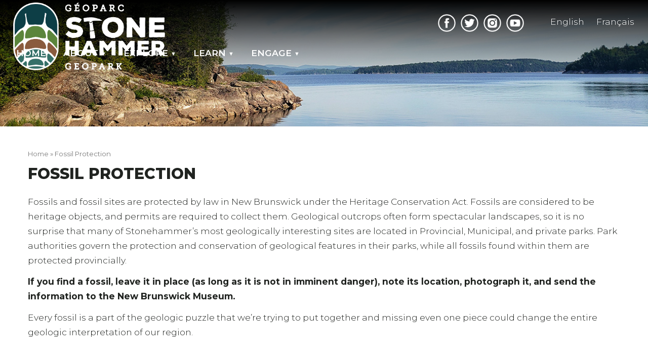

--- FILE ---
content_type: text/html; charset=UTF-8
request_url: https://stonehammergeopark.com/fossil-protection/
body_size: 7647
content:
<!DOCTYPE html>
<html lang="en" xml:lang="en">
<head>
	<meta charset="UTF-8">
	<!-- Global site tag (gtag.js) - Google Analytics -->
<script async src="https://www.googletagmanager.com/gtag/js?id=G-2SKQ96MDBJ"></script>
<script>
  window.dataLayer = window.dataLayer || [];
  function gtag(){dataLayer.push(arguments);}
  gtag('js', new Date());

  gtag('config', 'G-2SKQ96MDBJ');
</script>	<title>Fossil Protection | Stonehammer UNESCO Global Geopark</title>

  	<meta name='robots' content='index, follow, max-image-preview:large, max-snippet:-1, max-video-preview:-1' />
<link rel="alternate" href="https://stonehammergeopark.com/fossil-protection/" hreflang="en" />
<link rel="alternate" href="https://stonehammergeopark.com/fr/la-protection-de-fossiles/" hreflang="fr" />

	<!-- This site is optimized with the Yoast SEO plugin v26.8 - https://yoast.com/product/yoast-seo-wordpress/ -->
	<meta name="description" content="Geological outcrops often form spectacular landscapes, so it is no surprise that many of Stonehammer’s most geologically interesting sites are located in Provincial, Municipal, and private parks." />
	<link rel="canonical" href="https://stonehammergeopark.com/fossil-protection/" />
	<meta property="og:locale" content="en_US" />
	<meta property="og:locale:alternate" content="fr_CA" />
	<meta property="og:type" content="article" />
	<meta property="og:title" content="Fossil Protection | Stonehammer UNESCO Global Geopark" />
	<meta property="og:description" content="Geological outcrops often form spectacular landscapes, so it is no surprise that many of Stonehammer’s most geologically interesting sites are located in Provincial, Municipal, and private parks." />
	<meta property="og:url" content="https://stonehammergeopark.com/fossil-protection/" />
	<meta property="og:site_name" content="Stonehammer UNESCO Global Geopark" />
	<meta property="article:publisher" content="https://www.facebook.com/StonehammerGeopark/" />
	<meta property="article:modified_time" content="2022-07-22T11:27:40+00:00" />
	<meta property="og:image" content="https://stonehammergeopark.com/wp-content/uploads/2022/07/logo.jpg" />
	<meta property="og:image:width" content="581" />
	<meta property="og:image:height" content="580" />
	<meta property="og:image:type" content="image/jpeg" />
	<meta name="twitter:card" content="summary_large_image" />
	<meta name="twitter:site" content="@stonehammergeo" />
	<meta name="twitter:label1" content="Est. reading time" />
	<meta name="twitter:data1" content="1 minute" />
	<script type="application/ld+json" class="yoast-schema-graph">{"@context":"https://schema.org","@graph":[{"@type":"WebPage","@id":"https://stonehammergeopark.com/fossil-protection/","url":"https://stonehammergeopark.com/fossil-protection/","name":"Fossil Protection | Stonehammer UNESCO Global Geopark","isPartOf":{"@id":"https://stonehammergeopark.com/#website"},"datePublished":"2022-07-19T16:51:03+00:00","dateModified":"2022-07-22T11:27:40+00:00","description":"Geological outcrops often form spectacular landscapes, so it is no surprise that many of Stonehammer’s most geologically interesting sites are located in Provincial, Municipal, and private parks.","breadcrumb":{"@id":"https://stonehammergeopark.com/fossil-protection/#breadcrumb"},"inLanguage":"en-CA","potentialAction":[{"@type":"ReadAction","target":["https://stonehammergeopark.com/fossil-protection/"]}]},{"@type":"BreadcrumbList","@id":"https://stonehammergeopark.com/fossil-protection/#breadcrumb","itemListElement":[{"@type":"ListItem","position":1,"name":"Home","item":"https://stonehammergeopark.com/"},{"@type":"ListItem","position":2,"name":"Fossil Protection"}]},{"@type":"WebSite","@id":"https://stonehammergeopark.com/#website","url":"https://stonehammergeopark.com/","name":"Stonehammer UNESCO Global Geopark","description":"One Billion Years of Stories","publisher":{"@id":"https://stonehammergeopark.com/#organization"},"potentialAction":[{"@type":"SearchAction","target":{"@type":"EntryPoint","urlTemplate":"https://stonehammergeopark.com/?s={search_term_string}"},"query-input":{"@type":"PropertyValueSpecification","valueRequired":true,"valueName":"search_term_string"}}],"inLanguage":"en-CA"},{"@type":"Organization","@id":"https://stonehammergeopark.com/#organization","name":"Stonehammer UNESCO Global Geopark","url":"https://stonehammergeopark.com/","logo":{"@type":"ImageObject","inLanguage":"en-CA","@id":"https://stonehammergeopark.com/#/schema/logo/image/","url":"https://stonehammergeopark.com/wp-content/uploads/2022/07/logo.jpg","contentUrl":"https://stonehammergeopark.com/wp-content/uploads/2022/07/logo.jpg","width":581,"height":580,"caption":"Stonehammer UNESCO Global Geopark"},"image":{"@id":"https://stonehammergeopark.com/#/schema/logo/image/"},"sameAs":["https://www.facebook.com/StonehammerGeopark/","https://x.com/stonehammergeo"]}]}</script>
	<!-- / Yoast SEO plugin. -->


<link rel='dns-prefetch' href='//fonts.googleapis.com' />
<link rel="alternate" title="oEmbed (JSON)" type="application/json+oembed" href="https://stonehammergeopark.com/wp-json/oembed/1.0/embed?url=https%3A%2F%2Fstonehammergeopark.com%2Ffossil-protection%2F" />
<link rel="alternate" title="oEmbed (XML)" type="text/xml+oembed" href="https://stonehammergeopark.com/wp-json/oembed/1.0/embed?url=https%3A%2F%2Fstonehammergeopark.com%2Ffossil-protection%2F&#038;format=xml" />
<style id='wp-img-auto-sizes-contain-inline-css' type='text/css'>
img:is([sizes=auto i],[sizes^="auto," i]){contain-intrinsic-size:3000px 1500px}
/*# sourceURL=wp-img-auto-sizes-contain-inline-css */
</style>
<link rel='stylesheet' id='sbi_styles-css' href='https://stonehammergeopark.com/wp-content/plugins/instagram-feed/css/sbi-styles.min.css?ver=6.9.1' type='text/css' media='all' />
<link rel='stylesheet' id='uaf_client_css-css' href='https://stonehammergeopark.com/wp-content/uploads/useanyfont/uaf.css?ver=1761910219' type='text/css' media='all' />
<link rel='stylesheet' id='weather-atlas-public-css' href='https://stonehammergeopark.com/wp-content/plugins/weather-atlas/public/css/weather-atlas-public.min.css?ver=3.0.4' type='text/css' media='all' />
<link rel='stylesheet' id='weather-icons-css' href='https://stonehammergeopark.com/wp-content/plugins/weather-atlas/public/font/weather-icons/weather-icons.min.css?ver=3.0.4' type='text/css' media='all' />
<link rel='stylesheet' id='wpb-google-fonts-css' href='//fonts.googleapis.com/css?family=Open+Sans&#038;ver=6.9' type='text/css' media='all' />
<script type="text/javascript" src="https://stonehammergeopark.com/wp-includes/js/jquery/jquery.min.js?ver=3.7.1" id="jquery-core-js"></script>
<script type="text/javascript" src="https://stonehammergeopark.com/wp-content/themes/stonehammer/scripts/general.js?ver=6.9" id="general-js"></script>
<link rel="https://api.w.org/" href="https://stonehammergeopark.com/wp-json/" /><link rel="alternate" title="JSON" type="application/json" href="https://stonehammergeopark.com/wp-json/wp/v2/pages/459" /><link rel="EditURI" type="application/rsd+xml" title="RSD" href="https://stonehammergeopark.com/xmlrpc.php?rsd" />
<link rel='shortlink' href='https://stonehammergeopark.com/?p=459' />
<link rel="preconnect" href="https://fonts.googleapis.com">
<link rel="preconnect" href="https://fonts.gstatic.com" crossorigin>
<link href="https://fonts.googleapis.com/css2?family=Montserrat:ital,wght@0,100..900;1,100..900&display=swap" rel="stylesheet"><style class='wp-fonts-local' type='text/css'>
@font-face{font-family:nexarush;font-style:normal;font-weight:400;font-display:fallback;src:url('https://stonehammergeopark.com/wp-content/uploads/useanyfont/3745NexaRush.woff2') format('woff2');}
</style>
<link rel="icon" href="https://stonehammergeopark.com/wp-content/uploads/2024/05/cropped-Stonehammer-logo_Stonehammer-Circle-ColourIcon-32x32.png" sizes="32x32" />
<link rel="icon" href="https://stonehammergeopark.com/wp-content/uploads/2024/05/cropped-Stonehammer-logo_Stonehammer-Circle-ColourIcon-192x192.png" sizes="192x192" />
<link rel="apple-touch-icon" href="https://stonehammergeopark.com/wp-content/uploads/2024/05/cropped-Stonehammer-logo_Stonehammer-Circle-ColourIcon-180x180.png" />
<meta name="msapplication-TileImage" content="https://stonehammergeopark.com/wp-content/uploads/2024/05/cropped-Stonehammer-logo_Stonehammer-Circle-ColourIcon-270x270.png" />
		<style type="text/css" id="wp-custom-css">
			/* Below Header */

SECTION.belowheader {
    background: #003E46 !important;
}

/* Mission Box */

SECTION.full-width.stonehammer {
	color: #ffffff !important;
    padding-top: 40px;
    padding-bottom: 40px;
    font-size: 14pt;
	background-image: url("https://stonehammergeopark.com/wp-content/uploads/2024/06/mission-1.jpg");
	background-position: center; 
  background-repeat: no-repeat; 
  background-size: cover;
}

.full-width h2 {
color: #ffffff !important;}

/* Fonts */
body {
  font-family: "Montserrat", sans-serif !important;

} 

DIV.overlaytext p.title {
	font-weight: 900 !important;
    font-size: 4.8vw;
}		</style>
			<link rel="stylesheet" type="text/css" href="https://stonehammergeopark.com/wp-content/themes/stonehammer/style.css?t=1769915762" />
	<link rel="stylesheet" type="text/css" href="https://stonehammergeopark.com/wp-content/themes/stonehammer/mobile-menu.min.css" />
  	<link defer rel="stylesheet" type="text/css" media="print" href="https://stonehammergeopark.com/wp-content/themes/stonehammer/print.css" />
	<link rel="icon" type="image/png" href="" />
	<link rel="preconnect" href="https://fonts.googleapis.com">
	<link rel="preconnect" href="https://fonts.gstatic.com" crossorigin>
	<link href="https://fonts.googleapis.com/css2?family=Familjen+Grotesk:wght@400;500;600;700&family=Montserrat:wght@500;600;700;800&display=swap" rel="stylesheet">

	<meta name="viewport" content="width=device-width, initial-scale=1.0">
	<meta name="SKYPE_TOOLBAR" content="SKYPE_TOOLBAR_PARSER_COMPATIBLE" />
	<meta name="format-detection" content="telephone=no">
<style id='global-styles-inline-css' type='text/css'>
:root{--wp--preset--aspect-ratio--square: 1;--wp--preset--aspect-ratio--4-3: 4/3;--wp--preset--aspect-ratio--3-4: 3/4;--wp--preset--aspect-ratio--3-2: 3/2;--wp--preset--aspect-ratio--2-3: 2/3;--wp--preset--aspect-ratio--16-9: 16/9;--wp--preset--aspect-ratio--9-16: 9/16;--wp--preset--color--black: #000000;--wp--preset--color--cyan-bluish-gray: #abb8c3;--wp--preset--color--white: #ffffff;--wp--preset--color--pale-pink: #f78da7;--wp--preset--color--vivid-red: #cf2e2e;--wp--preset--color--luminous-vivid-orange: #ff6900;--wp--preset--color--luminous-vivid-amber: #fcb900;--wp--preset--color--light-green-cyan: #7bdcb5;--wp--preset--color--vivid-green-cyan: #00d084;--wp--preset--color--pale-cyan-blue: #8ed1fc;--wp--preset--color--vivid-cyan-blue: #0693e3;--wp--preset--color--vivid-purple: #9b51e0;--wp--preset--gradient--vivid-cyan-blue-to-vivid-purple: linear-gradient(135deg,rgb(6,147,227) 0%,rgb(155,81,224) 100%);--wp--preset--gradient--light-green-cyan-to-vivid-green-cyan: linear-gradient(135deg,rgb(122,220,180) 0%,rgb(0,208,130) 100%);--wp--preset--gradient--luminous-vivid-amber-to-luminous-vivid-orange: linear-gradient(135deg,rgb(252,185,0) 0%,rgb(255,105,0) 100%);--wp--preset--gradient--luminous-vivid-orange-to-vivid-red: linear-gradient(135deg,rgb(255,105,0) 0%,rgb(207,46,46) 100%);--wp--preset--gradient--very-light-gray-to-cyan-bluish-gray: linear-gradient(135deg,rgb(238,238,238) 0%,rgb(169,184,195) 100%);--wp--preset--gradient--cool-to-warm-spectrum: linear-gradient(135deg,rgb(74,234,220) 0%,rgb(151,120,209) 20%,rgb(207,42,186) 40%,rgb(238,44,130) 60%,rgb(251,105,98) 80%,rgb(254,248,76) 100%);--wp--preset--gradient--blush-light-purple: linear-gradient(135deg,rgb(255,206,236) 0%,rgb(152,150,240) 100%);--wp--preset--gradient--blush-bordeaux: linear-gradient(135deg,rgb(254,205,165) 0%,rgb(254,45,45) 50%,rgb(107,0,62) 100%);--wp--preset--gradient--luminous-dusk: linear-gradient(135deg,rgb(255,203,112) 0%,rgb(199,81,192) 50%,rgb(65,88,208) 100%);--wp--preset--gradient--pale-ocean: linear-gradient(135deg,rgb(255,245,203) 0%,rgb(182,227,212) 50%,rgb(51,167,181) 100%);--wp--preset--gradient--electric-grass: linear-gradient(135deg,rgb(202,248,128) 0%,rgb(113,206,126) 100%);--wp--preset--gradient--midnight: linear-gradient(135deg,rgb(2,3,129) 0%,rgb(40,116,252) 100%);--wp--preset--font-size--small: 13px;--wp--preset--font-size--medium: 20px;--wp--preset--font-size--large: 36px;--wp--preset--font-size--x-large: 42px;--wp--preset--font-family--nexarush: nexarush;--wp--preset--spacing--20: 0.44rem;--wp--preset--spacing--30: 0.67rem;--wp--preset--spacing--40: 1rem;--wp--preset--spacing--50: 1.5rem;--wp--preset--spacing--60: 2.25rem;--wp--preset--spacing--70: 3.38rem;--wp--preset--spacing--80: 5.06rem;--wp--preset--shadow--natural: 6px 6px 9px rgba(0, 0, 0, 0.2);--wp--preset--shadow--deep: 12px 12px 50px rgba(0, 0, 0, 0.4);--wp--preset--shadow--sharp: 6px 6px 0px rgba(0, 0, 0, 0.2);--wp--preset--shadow--outlined: 6px 6px 0px -3px rgb(255, 255, 255), 6px 6px rgb(0, 0, 0);--wp--preset--shadow--crisp: 6px 6px 0px rgb(0, 0, 0);}:where(body) { margin: 0; }.wp-site-blocks > .alignleft { float: left; margin-right: 2em; }.wp-site-blocks > .alignright { float: right; margin-left: 2em; }.wp-site-blocks > .aligncenter { justify-content: center; margin-left: auto; margin-right: auto; }:where(.is-layout-flex){gap: 0.5em;}:where(.is-layout-grid){gap: 0.5em;}.is-layout-flow > .alignleft{float: left;margin-inline-start: 0;margin-inline-end: 2em;}.is-layout-flow > .alignright{float: right;margin-inline-start: 2em;margin-inline-end: 0;}.is-layout-flow > .aligncenter{margin-left: auto !important;margin-right: auto !important;}.is-layout-constrained > .alignleft{float: left;margin-inline-start: 0;margin-inline-end: 2em;}.is-layout-constrained > .alignright{float: right;margin-inline-start: 2em;margin-inline-end: 0;}.is-layout-constrained > .aligncenter{margin-left: auto !important;margin-right: auto !important;}.is-layout-constrained > :where(:not(.alignleft):not(.alignright):not(.alignfull)){margin-left: auto !important;margin-right: auto !important;}body .is-layout-flex{display: flex;}.is-layout-flex{flex-wrap: wrap;align-items: center;}.is-layout-flex > :is(*, div){margin: 0;}body .is-layout-grid{display: grid;}.is-layout-grid > :is(*, div){margin: 0;}body{padding-top: 0px;padding-right: 0px;padding-bottom: 0px;padding-left: 0px;}a:where(:not(.wp-element-button)){text-decoration: underline;}:root :where(.wp-element-button, .wp-block-button__link){background-color: #32373c;border-width: 0;color: #fff;font-family: inherit;font-size: inherit;font-style: inherit;font-weight: inherit;letter-spacing: inherit;line-height: inherit;padding-top: calc(0.667em + 2px);padding-right: calc(1.333em + 2px);padding-bottom: calc(0.667em + 2px);padding-left: calc(1.333em + 2px);text-decoration: none;text-transform: inherit;}.has-black-color{color: var(--wp--preset--color--black) !important;}.has-cyan-bluish-gray-color{color: var(--wp--preset--color--cyan-bluish-gray) !important;}.has-white-color{color: var(--wp--preset--color--white) !important;}.has-pale-pink-color{color: var(--wp--preset--color--pale-pink) !important;}.has-vivid-red-color{color: var(--wp--preset--color--vivid-red) !important;}.has-luminous-vivid-orange-color{color: var(--wp--preset--color--luminous-vivid-orange) !important;}.has-luminous-vivid-amber-color{color: var(--wp--preset--color--luminous-vivid-amber) !important;}.has-light-green-cyan-color{color: var(--wp--preset--color--light-green-cyan) !important;}.has-vivid-green-cyan-color{color: var(--wp--preset--color--vivid-green-cyan) !important;}.has-pale-cyan-blue-color{color: var(--wp--preset--color--pale-cyan-blue) !important;}.has-vivid-cyan-blue-color{color: var(--wp--preset--color--vivid-cyan-blue) !important;}.has-vivid-purple-color{color: var(--wp--preset--color--vivid-purple) !important;}.has-black-background-color{background-color: var(--wp--preset--color--black) !important;}.has-cyan-bluish-gray-background-color{background-color: var(--wp--preset--color--cyan-bluish-gray) !important;}.has-white-background-color{background-color: var(--wp--preset--color--white) !important;}.has-pale-pink-background-color{background-color: var(--wp--preset--color--pale-pink) !important;}.has-vivid-red-background-color{background-color: var(--wp--preset--color--vivid-red) !important;}.has-luminous-vivid-orange-background-color{background-color: var(--wp--preset--color--luminous-vivid-orange) !important;}.has-luminous-vivid-amber-background-color{background-color: var(--wp--preset--color--luminous-vivid-amber) !important;}.has-light-green-cyan-background-color{background-color: var(--wp--preset--color--light-green-cyan) !important;}.has-vivid-green-cyan-background-color{background-color: var(--wp--preset--color--vivid-green-cyan) !important;}.has-pale-cyan-blue-background-color{background-color: var(--wp--preset--color--pale-cyan-blue) !important;}.has-vivid-cyan-blue-background-color{background-color: var(--wp--preset--color--vivid-cyan-blue) !important;}.has-vivid-purple-background-color{background-color: var(--wp--preset--color--vivid-purple) !important;}.has-black-border-color{border-color: var(--wp--preset--color--black) !important;}.has-cyan-bluish-gray-border-color{border-color: var(--wp--preset--color--cyan-bluish-gray) !important;}.has-white-border-color{border-color: var(--wp--preset--color--white) !important;}.has-pale-pink-border-color{border-color: var(--wp--preset--color--pale-pink) !important;}.has-vivid-red-border-color{border-color: var(--wp--preset--color--vivid-red) !important;}.has-luminous-vivid-orange-border-color{border-color: var(--wp--preset--color--luminous-vivid-orange) !important;}.has-luminous-vivid-amber-border-color{border-color: var(--wp--preset--color--luminous-vivid-amber) !important;}.has-light-green-cyan-border-color{border-color: var(--wp--preset--color--light-green-cyan) !important;}.has-vivid-green-cyan-border-color{border-color: var(--wp--preset--color--vivid-green-cyan) !important;}.has-pale-cyan-blue-border-color{border-color: var(--wp--preset--color--pale-cyan-blue) !important;}.has-vivid-cyan-blue-border-color{border-color: var(--wp--preset--color--vivid-cyan-blue) !important;}.has-vivid-purple-border-color{border-color: var(--wp--preset--color--vivid-purple) !important;}.has-vivid-cyan-blue-to-vivid-purple-gradient-background{background: var(--wp--preset--gradient--vivid-cyan-blue-to-vivid-purple) !important;}.has-light-green-cyan-to-vivid-green-cyan-gradient-background{background: var(--wp--preset--gradient--light-green-cyan-to-vivid-green-cyan) !important;}.has-luminous-vivid-amber-to-luminous-vivid-orange-gradient-background{background: var(--wp--preset--gradient--luminous-vivid-amber-to-luminous-vivid-orange) !important;}.has-luminous-vivid-orange-to-vivid-red-gradient-background{background: var(--wp--preset--gradient--luminous-vivid-orange-to-vivid-red) !important;}.has-very-light-gray-to-cyan-bluish-gray-gradient-background{background: var(--wp--preset--gradient--very-light-gray-to-cyan-bluish-gray) !important;}.has-cool-to-warm-spectrum-gradient-background{background: var(--wp--preset--gradient--cool-to-warm-spectrum) !important;}.has-blush-light-purple-gradient-background{background: var(--wp--preset--gradient--blush-light-purple) !important;}.has-blush-bordeaux-gradient-background{background: var(--wp--preset--gradient--blush-bordeaux) !important;}.has-luminous-dusk-gradient-background{background: var(--wp--preset--gradient--luminous-dusk) !important;}.has-pale-ocean-gradient-background{background: var(--wp--preset--gradient--pale-ocean) !important;}.has-electric-grass-gradient-background{background: var(--wp--preset--gradient--electric-grass) !important;}.has-midnight-gradient-background{background: var(--wp--preset--gradient--midnight) !important;}.has-small-font-size{font-size: var(--wp--preset--font-size--small) !important;}.has-medium-font-size{font-size: var(--wp--preset--font-size--medium) !important;}.has-large-font-size{font-size: var(--wp--preset--font-size--large) !important;}.has-x-large-font-size{font-size: var(--wp--preset--font-size--x-large) !important;}.has-nexarush-font-family{font-family: var(--wp--preset--font-family--nexarush) !important;}
/*# sourceURL=global-styles-inline-css */
</style>
</head>

<body class="wp-singular page-template-default page page-id-459 wp-custom-logo wp-theme-stonehammer metaslider-plugin page-fossil-protection">
	<a name="top"></a>

	<header>
		<div style='position:relative;'>
		<div class="logo-container"><a href="/"><a href="https://stonehammergeopark.com/" class="custom-logo-link" rel="home"><img width="851" height="379" src="https://stonehammergeopark.com/wp-content/uploads/2024/05/cropped-Stonehammer-Pill-colourediconwhitetext.png" class="custom-logo" alt="Stonehammer Geopark logo" decoding="async" fetchpriority="high" srcset="https://stonehammergeopark.com/wp-content/uploads/2024/05/cropped-Stonehammer-Pill-colourediconwhitetext.png 851w, https://stonehammergeopark.com/wp-content/uploads/2024/05/cropped-Stonehammer-Pill-colourediconwhitetext-300x134.png 300w, https://stonehammergeopark.com/wp-content/uploads/2024/05/cropped-Stonehammer-Pill-colourediconwhitetext-768x342.png 768w, https://stonehammergeopark.com/wp-content/uploads/2024/05/cropped-Stonehammer-Pill-colourediconwhitetext-150x67.png 150w, https://stonehammergeopark.com/wp-content/uploads/2024/05/cropped-Stonehammer-Pill-colourediconwhitetext-650x289.png 650w" sizes="(max-width: 851px) 100vw, 851px" /></a><!--<img src="https://stonehammergeopark.com/wp-content/uploads/2024/06/Stonehammer-Pill-colourediconwhitetext-1.svg" class="logo">--></a></div>
			<div style="overflow:hidden;">
							<div style='position:relative;'>				<div id="header_image" style="background-image:url(https://stonehammergeopark.com/wp-content/themes/stonehammer/images/header-default.jpg);background-size:cover;height:250px;"></div>
				
				</div>						
			</div>

		

		<div class="navigation-container" style="float:none;">
			<!-- Mobile menu -->
			<div class="mobile-nav">
				<div id="hamburger">
				<a href="javascript:void(0);" class="slide-toggle">
				<div class="menu-btn-container">
					<div class="menu-btn" id="menu-btn">
						<div></div>
						<span></span>
						<span></span>
						<span></span>
					</div>
				</div>
				</a>
				</div>

	    	<div class="responsive-menu">
	        <div class="menu-header"><ul id="menu-main-menu" class="mobilemenu"><li id="menu-item-14" class="menu-item menu-item-type-post_type menu-item-object-page menu-item-home menu-item-14"><a href="https://stonehammergeopark.com/" onclick="return true">Home</a></li>
<li id="menu-item-73" class="menu-item menu-item-type-custom menu-item-object-custom menu-item-has-children menu-item-73"><a onclick="return true">About</a>
<ul class="sub-menu">
	<li id="menu-item-65" class="menu-item menu-item-type-post_type menu-item-object-page menu-item-65"><a href="https://stonehammergeopark.com/what-is-a-geopark/" onclick="return true">What is a Geopark</a></li>
	<li id="menu-item-192" class="menu-item menu-item-type-post_type menu-item-object-page menu-item-192"><a href="https://stonehammergeopark.com/why-is-stonehammer-important/" onclick="return true">Why is Stonehammer Important</a></li>
	<li id="menu-item-363" class="menu-item menu-item-type-post_type menu-item-object-page menu-item-363"><a href="https://stonehammergeopark.com/sustainability/" onclick="return true">Sustainability</a></li>
	<li id="menu-item-63" class="menu-item menu-item-type-post_type menu-item-object-page menu-item-63"><a href="https://stonehammergeopark.com/our-team/" onclick="return true">Our Team</a></li>
	<li id="menu-item-198" class="menu-item menu-item-type-post_type menu-item-object-page menu-item-198"><a href="https://stonehammergeopark.com/partners/" onclick="return true">Our Partners</a></li>
</ul>
</li>
<li id="menu-item-110" class="menu-item menu-item-type-custom menu-item-object-custom current-menu-ancestor current-menu-parent menu-item-has-children menu-item-110"><a onclick="return true">Explore</a>
<ul class="sub-menu">
	<li id="menu-item-207" class="menu-item menu-item-type-post_type menu-item-object-page menu-item-207"><a href="https://stonehammergeopark.com/visit-us/" onclick="return true">Visit Us</a></li>
	<li id="menu-item-177" class="menu-item menu-item-type-post_type_archive menu-item-object-geosites menu-item-177"><a href="https://stonehammergeopark.com/geosites/" onclick="return true">Geosites</a></li>
	<li id="menu-item-114" class="menu-item menu-item-type-post_type menu-item-object-page menu-item-114"><a href="https://stonehammergeopark.com/virtual-map/" onclick="return true">Virtual Map</a></li>
	<li id="menu-item-462" class="menu-item menu-item-type-post_type menu-item-object-page menu-item-462"><a href="https://stonehammergeopark.com/our-geology/" onclick="return true">Our Geology</a></li>
	<li id="menu-item-461" class="menu-item menu-item-type-post_type menu-item-object-page current-menu-item page_item page-item-459 current_page_item menu-item-461"><a href="https://stonehammergeopark.com/fossil-protection/" aria-current="page" onclick="return true">Fossil Protection</a></li>
</ul>
</li>
<li id="menu-item-86" class="menu-item menu-item-type-custom menu-item-object-custom menu-item-has-children menu-item-86"><a onclick="return true">Learn</a>
<ul class="sub-menu">
	<li id="menu-item-89" class="menu-item menu-item-type-post_type menu-item-object-page menu-item-89"><a href="https://stonehammergeopark.com/youth-programs/" onclick="return true">School/Youth Programs</a></li>
	<li id="menu-item-88" class="menu-item menu-item-type-post_type menu-item-object-page menu-item-88"><a href="https://stonehammergeopark.com/public-tours/" onclick="return true">Public Tours</a></li>
	<li id="menu-item-87" class="menu-item menu-item-type-post_type menu-item-object-page menu-item-87"><a href="https://stonehammergeopark.com/educational-resources/" onclick="return true">Educational Resources</a></li>
</ul>
</li>
<li id="menu-item-111" class="menu-item menu-item-type-custom menu-item-object-custom menu-item-has-children menu-item-111"><a onclick="return true">Engage</a>
<ul class="sub-menu">
	<li id="menu-item-123" class="menu-item menu-item-type-post_type menu-item-object-page menu-item-123"><a href="https://stonehammergeopark.com/get-involved/" onclick="return true">Get Involved</a></li>
	<li id="menu-item-218" class="menu-item menu-item-type-post_type menu-item-object-page menu-item-218"><a href="https://stonehammergeopark.com/contact-us/" onclick="return true">Contact Us</a></li>
</ul>
</li>
</ul></div>	     	</div> 
			
			</div>
			
		</div>

		
		<SECTION class="main-bar">
			
			<div class="inner">
				<div class="top-header-options">
					<div class="socialmediaicons header"><a href="https://www.facebook.com/StonehammerGeopark/" target="_blank"><img src="https://stonehammergeopark.com/wp-content/themes/stonehammer/images/circle-facebook-white.png" alt="Facebook" title=""/></a><a href="https://twitter.com/stonehammergeo" target="_blank"><img src="https://stonehammergeopark.com/wp-content/themes/stonehammer/images/circle-twitter-white.png" alt="Twitter" title=""/></a><a href="https://www.instagram.com/stonehammergeo/" target="_blank"><img src="https://stonehammergeopark.com/wp-content/themes/stonehammer/images/circle-instagram-white.png" alt="Instagram" title=""/></a><a href="https://www.youtube.com/user/StonehammerGeopark" target="_blank"><img src="https://stonehammergeopark.com/wp-content/themes/stonehammer/images/circle-youtube-p-800.png" alt="YouTube" title=""/></a></div>
					<div id="navigation-language" class="clearfix">
								<div class="menu-language-switcher-container"><ul id="menu-language-switcher" class="menu"><li id="menu-item-46-en" class="lang-item lang-item-4 lang-item-en current-lang lang-item-first menu-item menu-item-type-custom menu-item-object-custom menu-item-46-en"><a href="https://stonehammergeopark.com/fossil-protection/" hreflang="en-CA" lang="en-CA" onclick="return true">English</a></li>
<li id="menu-item-46-fr" class="lang-item lang-item-7 lang-item-fr menu-item menu-item-type-custom menu-item-object-custom menu-item-46-fr"><a href="https://stonehammergeopark.com/fr/la-protection-de-fossiles/" hreflang="fr-CA" lang="fr-CA" onclick="return true">Français</a></li>
</ul></div>       
							</div>

				</div>
					<!-- Navigation --------------- -->
					<div class="navigation-container menu-main-menu">
						<div class="navigation">			
							<div id="navigation" class="clearfix">
								<div class="menu-main-menu-container"><ul id="menu-main-menu-1" class="menu"><li class="menu-item menu-item-type-post_type menu-item-object-page menu-item-home menu-item-14"><a href="https://stonehammergeopark.com/" onclick="return true">Home</a></li>
<li class="menu-item menu-item-type-custom menu-item-object-custom menu-item-has-children menu-item-73"><a onclick="return true">About</a>
<ul class="sub-menu">
	<li class="menu-item menu-item-type-post_type menu-item-object-page menu-item-65"><a href="https://stonehammergeopark.com/what-is-a-geopark/" onclick="return true">What is a Geopark</a></li>
	<li class="menu-item menu-item-type-post_type menu-item-object-page menu-item-192"><a href="https://stonehammergeopark.com/why-is-stonehammer-important/" onclick="return true">Why is Stonehammer Important</a></li>
	<li class="menu-item menu-item-type-post_type menu-item-object-page menu-item-363"><a href="https://stonehammergeopark.com/sustainability/" onclick="return true">Sustainability</a></li>
	<li class="menu-item menu-item-type-post_type menu-item-object-page menu-item-63"><a href="https://stonehammergeopark.com/our-team/" onclick="return true">Our Team</a></li>
	<li class="menu-item menu-item-type-post_type menu-item-object-page menu-item-198"><a href="https://stonehammergeopark.com/partners/" onclick="return true">Our Partners</a></li>
</ul>
</li>
<li class="menu-item menu-item-type-custom menu-item-object-custom current-menu-ancestor current-menu-parent menu-item-has-children menu-item-110"><a onclick="return true">Explore</a>
<ul class="sub-menu">
	<li class="menu-item menu-item-type-post_type menu-item-object-page menu-item-207"><a href="https://stonehammergeopark.com/visit-us/" onclick="return true">Visit Us</a></li>
	<li class="menu-item menu-item-type-post_type_archive menu-item-object-geosites menu-item-177"><a href="https://stonehammergeopark.com/geosites/" onclick="return true">Geosites</a></li>
	<li class="menu-item menu-item-type-post_type menu-item-object-page menu-item-114"><a href="https://stonehammergeopark.com/virtual-map/" onclick="return true">Virtual Map</a></li>
	<li class="menu-item menu-item-type-post_type menu-item-object-page menu-item-462"><a href="https://stonehammergeopark.com/our-geology/" onclick="return true">Our Geology</a></li>
	<li class="menu-item menu-item-type-post_type menu-item-object-page current-menu-item page_item page-item-459 current_page_item menu-item-461"><a href="https://stonehammergeopark.com/fossil-protection/" aria-current="page" onclick="return true">Fossil Protection</a></li>
</ul>
</li>
<li class="menu-item menu-item-type-custom menu-item-object-custom menu-item-has-children menu-item-86"><a onclick="return true">Learn</a>
<ul class="sub-menu">
	<li class="menu-item menu-item-type-post_type menu-item-object-page menu-item-89"><a href="https://stonehammergeopark.com/youth-programs/" onclick="return true">School/Youth Programs</a></li>
	<li class="menu-item menu-item-type-post_type menu-item-object-page menu-item-88"><a href="https://stonehammergeopark.com/public-tours/" onclick="return true">Public Tours</a></li>
	<li class="menu-item menu-item-type-post_type menu-item-object-page menu-item-87"><a href="https://stonehammergeopark.com/educational-resources/" onclick="return true">Educational Resources</a></li>
</ul>
</li>
<li class="menu-item menu-item-type-custom menu-item-object-custom menu-item-has-children menu-item-111"><a onclick="return true">Engage</a>
<ul class="sub-menu">
	<li class="menu-item menu-item-type-post_type menu-item-object-page menu-item-123"><a href="https://stonehammergeopark.com/get-involved/" onclick="return true">Get Involved</a></li>
	<li class="menu-item menu-item-type-post_type menu-item-object-page menu-item-218"><a href="https://stonehammergeopark.com/contact-us/" onclick="return true">Contact Us</a></li>
</ul>
</li>
</ul></div>       
							</div>
						</div>
					</div>
				</div>
			</div>
		</SECTION>
		</div>
		
	</header>
	
	<main>
	
	<section class="content">
					<p id="breadcrumbs"><span><span><a href="https://stonehammergeopark.com/">Home</a></span> » <span class="breadcrumb_last" aria-current="page">Fossil Protection</span></span></p>			<h1 class="entry-title">Fossil Protection</h1>
		
		<p>Fossils and fossil sites are protected by law in New Brunswick under the Heritage Conservation Act. Fossils are considered to be heritage objects, and permits are required to collect them. Geological outcrops often form spectacular landscapes, so it is no surprise that many of Stonehammer’s most geologically interesting sites are located in Provincial, Municipal, and private parks. Park authorities govern the protection and conservation of geological features in their parks, while all fossils found within them are protected provincially.</p>
<p><strong>If you find a fossil, leave it in place (as long as it is not in imminent danger), note its location, photograph it, and send the information to the New Brunswick Museum.</strong></p>
<p>Every fossil is a part of the geologic puzzle that we’re trying to put together and missing even one piece could change the entire geologic interpretation of our region.</p>
	</section>
	</main>	
	
	
	<footer>
					<section>
				<div class="section" style="clear:both;float:none;max-width:1250px;margin:auto;width:100%;">
					<div class="footer-widget">
					    <div id="black-studio-tinymce-3" class="widget-container widget_black_studio_tinymce"><div class="textwidget"><p><div class="mc-row mc-row-100 " >
<div class="mc-col-50 " >
<img class="alignnone wp-image-844 size-full" src="https://stonehammergeopark.com/wp-content/uploads/2024/06/stonehammergeopark-footer-logo.png" alt="Stonehammer Geopark" width="915" height="270" /></p>
<p>&nbsp;</p>
</div>
<div class="mc-col-25 footer" >
<p style="text-align: right;">Seasonal Interpretation Centre:<br />
TBD</p>
</div>
<div class="mc-col-25 footer" >
<p style="text-align: right;">Mailing Address:<br />
PO BOX 1650, Station Main<br />
Moncton NB<br />
E1C 9X5</p>
<div class='mc_spacer' style='height:20px;'></div>
</p>
</div>
</div>
</p>
<p style="text-align: center;">Connect with us</p>
<p style="text-align: center;"><div class="socialmediaicons footer"><a href="https://www.facebook.com/StonehammerGeopark/" target="_blank"><img src="https://stonehammergeopark.com/wp-content/themes/stonehammer/images/circle-facebook-white.png" alt="Facebook" title=""/></a><a href="https://twitter.com/stonehammergeo" target="_blank"><img src="https://stonehammergeopark.com/wp-content/themes/stonehammer/images/circle-twitter-white.png" alt="Twitter" title=""/></a><a href="https://www.instagram.com/stonehammergeo/" target="_blank"><img src="https://stonehammergeopark.com/wp-content/themes/stonehammer/images/circle-instagram-white.png" alt="Instagram" title=""/></a><a href="https://www.youtube.com/user/StonehammerGeopark" target="_blank"><img src="https://stonehammergeopark.com/wp-content/themes/stonehammer/images/circle-youtube-p-800.png" alt="YouTube" title=""/></a></div></p>
</div></div>					</div>
				</div>
			</section>
				
		<section class="copyright">
			<p class="copyright">Copyright &copy; 2026 <a href="/">Stonehammer UNESCO Global Geopark</a>. All Rights Reserved.</p>
			<section class="mumfordconnect">
				<a href="https://mumfordconnect.com" target="_blank"><img src="https://stonehammergeopark.com/wp-content/themes/stonehammer/images/mumfordconnect-webdesign.png" alt="Mumford Connect Web Design"/></a>
			</section>
		</section>
		
	</footer>
<script type="speculationrules">
{"prefetch":[{"source":"document","where":{"and":[{"href_matches":"/*"},{"not":{"href_matches":["/wp-*.php","/wp-admin/*","/wp-content/uploads/*","/wp-content/*","/wp-content/plugins/*","/wp-content/themes/stonehammer/*","/*\\?(.+)"]}},{"not":{"selector_matches":"a[rel~=\"nofollow\"]"}},{"not":{"selector_matches":".no-prefetch, .no-prefetch a"}}]},"eagerness":"conservative"}]}
</script>
<!-- Instagram Feed JS -->
<script type="text/javascript">
var sbiajaxurl = "https://stonehammergeopark.com/wp-admin/admin-ajax.php";
</script>

</body>
</html>

--- FILE ---
content_type: text/css
request_url: https://stonehammergeopark.com/wp-content/uploads/useanyfont/uaf.css?ver=1761910219
body_size: 184
content:
				@font-face {
					font-family: 'nexarush';
					src: url('/wp-content/uploads/useanyfont/3745NexaRush.woff2') format('woff2'),
						url('/wp-content/uploads/useanyfont/3745NexaRush.woff') format('woff');
					  font-display: auto;
				}

				.nexarush{font-family: 'nexarush' !important;}

		

--- FILE ---
content_type: text/css
request_url: https://stonehammergeopark.com/wp-content/themes/stonehammer/style.css?t=1769915762
body_size: 13876
content:
/*   
Theme Name: Stonehammer
Description: Custom WordPress theme
Author: Rob Place | Mumford Connect Web Design
Author URI: http://mumfordconnect.com
Version: 1.0
*/

/* Basic WordPress Styles */
@import url('styles/wp.min.css');

html {
  -webkit-box-sizing: border-box;
  -moz-box-sizing: border-box;
  box-sizing: border-box;
}
*, *:before, *:after {
  -webkit-box-sizing: inherit;
  -moz-box-sizing: inherit;
  box-sizing: inherit;
  }

/* Set CSS for iOS **************************************************/
* { 
    -webkit-tap-highlight-color: transparent; 
}
/*
a, article, div, h1, h2, h3, h4, h5, h6, img, section, span {
    -moz-user-select: none; 
    -webkit-user-select: none; 
}
*/
textarea,
button,
input[type="text"],
input[type="button"],
input[type="submit"],
input[type="email"],
input[type="search"] { 
   -webkit-appearance: none;
    border-radius: 0;
}
/* *****************************************************************/

BODY		{
            font-family: 'Familjen Grotesk', sans-serif;
			 font-size:13pt;
             font-weight:300;
			 color:#202320;
			 margin:0;
			 padding:0;
			 height:100%;
             text-rendering: optimizeLegibility;
             overflow-x:hidden;
			 }

MAIN {
		width:100%;
		background-color:#ffffff;
}

HEADER .header {position:relative;}
HEADER .header img.static {width:100%;}
HEADER .staticheader {max-height:400px;overflow:hidden;position:relative;}
HEADER .staticheader img {vertical-align:top;}
HEADER .staticheader .page-title {position:absolute;bottom:0;left:0;width:100%;background:rgba(0,147,208,0.7);padding-top:10px;padding-bottom:10px;}
HEADER .staticheader .page-title h1.entry-title {text-align:center;color:#ffffff;margin:0;padding:0;line-height:125%;padding-left:5%;padding-right:5%;}
HEADER .top-header-menu a:hover {color:#fcb033 !important;}

FOOTER	{
	width:100%;
	margin:auto;
	margin-top:0px;
	color:#ffffff;
	text-align:center;
    line-height:142%;
    background:#184b5c;
}
FOOTER a	{font-weight:400;color:inherit;text-decoration:none;}
FOOTER SECTION.copyright {font-size:9pt;padding-top:10px;width:100%;margin:auto;padding: 10px 20px;}
FOOTER p.copyright {margin-bottom:0 !important;}
FOOTER p.copyright a,FOOTER p.footer-links a {color:inherit;}
FOOTER p.footer-links {margin-bottom:0 !important;}

FOOTER SECTION.mumfordconnect {display:block;padding-bottom:10px;padding-top:15px;}
FOOTER SECTION.mumfordconnect img {width:100%;max-width:180px;}
FOOTER .section {margin-bottom:20px;}
FOOTER .section a {font-weight:300;}
FOOTER h2 {color:#ffffff;}

FOOTER .footer-widget p {margin-bottom:10px;}
FOOTER SECTION:first-of-type {padding-top:20px;}

SECTION {display:table;clear:both;width:100%;}
SECTION.subsection {background:#eeeeee;padding-top:15px;padding-bottom:15px;}

SECTION.quote {font-size:20pt;text-align:center;background:#92c8ef;color:#ffffff;font-style: italic;}

IMG.left {float:left;margin-right:20px;margin-bottom:20px;}
IMG.right {float:right;margin-left:20px;margin-bottom:20px;}
IMG.responsive {
  max-width: 100%;
  height: auto;
}

img.alignright { float: right; margin: 0 0 1em 1em; }
img.alignleft { float: left; margin: 0 1em 1em 0; }
img.aligncenter { display: block; margin-left: auto; margin-right: auto; }
.alignright { float: right; }
.alignleft { float: left; }
.aligncenter { display: block; margin-left: auto; margin-right: auto; }

.wp-caption {
    display:table !important;
    font-size:12px !important;
    padding:0px 0px 10px !important;
    text-align:center !important;
}
.wp-caption IMG {vertical-align:top;width:100%;height:auto;padding-bottom:10px;}
.wp-caption-text {display:initial;caption-side:bottom;line-height:150%;width:100%;font-size:9pt;}

.content	{
	width:100%;
	max-width:1250px;
	margin:auto;
	line-height:1.7em;
	padding:40px 40px 40px 40px;
    font-weight:300;
}
.content ul {overflow:hidden;padding-left:20px;}

h1	{
    font-size: 30px;
    margin: 0 0 20px 0;
    line-height: 40px;
    color: #202320;
    font-weight:800;
    text-transform:uppercase;
    }
h2	{font-size:17pt;font-weight:600;color:#202320;margin-top:0;line-height:140%;text-transform: uppercase;}
h3	{font-size:12pt;font-weight:500;color:#202320;line-height:120%;}
h4	{font-size:12pt;font-weight:400;color:#202320;border-bottom: 1px solid #eaeaea;}

a	{color:#545d64 ;text-decoration:underline;font-weight:inherit;text-decoration:underline;}
a:hover	{text-decoration:underline;cursor:pointer;}

p {margin-top:0;margin-bottom:0.75em;}
p:last-of-type {margin-bottom:0;}


li	{padding-bottom:10px}

#breadcrumbs	{font-weight:normal;margin-top:0px;font-size:10pt;color:#7a7a7a;}
#breadcrumbs p	{margin-bottom:5px !important;margin-top:0px;color:#7a7a7a;}
#breadcrumbs a	{font-weight:normal;text-decoration:none;color:#7f7f7f;}
#breadcrumbs a:hover	{text-decoration:underline}
p#breadcrumbs {margin-bottom:5px !important;}

.navigation-wrapper {display:table;width:100%;margin-top:30px;}

#navigation {margin: auto;display: table;}
#primary_nav_wrap
{
	margin-top:0px;
	background:none;
	width:100%;
	clear:both;
	display:table;
}

#primary_nav_wrap ul
{
	list-style:none;
	position:relative;
	float:left;
	margin:0;
	padding:0;
	z-index:99999;
}

#primary_nav_wrap ul a
{
	display:block;
	color:#ffffff;
	text-decoration:none;
	font-weight:100;
	font-size:12pt;
	line-height:32px;
	padding:0 25px;
	text-shadow: #000000 0px 0 7px;
}

#primary_nav_wrap ul a:hover {
	color:#ffffff;
}

#primary_nav_wrap ul li
{
	position:relative;
	float:left;
	margin:0;
	padding:0;
	border-right:0;
	text-transform: uppercase;
}

#primary_nav_wrap ul li.current-menu-item
{
	background:#ddd;
	color:#000000;
}

#primary_nav_wrap ul li.current-menu-item a {color:#ffffff;}

#primary_nav_wrap ul li:hover
{
	background:#000000;
	color:#ffffff;
}

#primary_nav_wrap ul li:hover a {color:#ffffff;}

#primary_nav_wrap ul ul
{
	display:none;
	position:absolute;
	top:100%;
	left:0;
	background:#d1201f;
	padding:0;
}

#primary_nav_wrap ul ul li
{
	float:none;
	width:200px;
}

#primary_nav_wrap ul ul a
{
	line-height:120%;
	padding:10px 15px;
	color:#ffffff;
}

#primary_nav_wrap ul ul ul
{
	top:0;
	left:100%;
}

#primary_nav_wrap ul li:hover > ul
{
	display:block;
}

.site-title {position:absolute;top:0;width:100%;left:0;z-index: 999;text-align:center;margin-top:50px;padding-left:20px;padding-right:20px;}
.site-title img {max-width:698px;width:100%;}

hr {margin-top:30px;margin-bottom:30px;clear:both;}
hr.style-two {
    border: 0;
    height: 1px;
    background-image: linear-gradient(to right, rgba(0, 0, 0, 0), rgba(0, 0, 0, 0.75), rgba(0, 0, 0, 0));
}

IFRAME {vertical-align:top;}

h2.center {text-align:center;}

SECTION.two-columns {display:table;}
SECTION.two-columns DIV.column {float:left;vertical-align:top;}
SECTION.two-columns DIV.column:first-of-type {width:68%;margin-right:2%;}
SECTION.two-columns DIV.column:last-of-type {width:28%;margin-left:2%;}

SECTION.three-columns {display:flex;display:flexbox;}
SECTION.three-columns DIV.column {display:inline-block;vertical-align:top;flex:1;width:29%;margin-left:2%;margin-right:2%;}

DIV.spacer {clear:both;display:block;height:40px;}
SECTION.spacer {margin-bottom:50px;}

SECTION.full-width {
    width: 100vw;
    position: relative;
    margin-left: -50vw;
    left: 50%;

}
SECTION.full-width img {width:auto !important;max-width:100% !important;height:auto !important;}
SECTION.full-width .inner {
    max-width: 1200px;width:100%;
    margin: auto;
    line-height: 125%;
    display:table;}

SECTION.fullwidth-basic {
    width:100%;
}
SECTION.fullwidth-basic img {width:100% !important;}
SECTION.full-width.map .inner {
    padding: 0;
    max-width: 100%;
    width: 100%;
}

ul.two-columns {columns:2;}

/* ---- grid ---- */

/* clear fix */
.grid:after {
  content: '';
  display: block;
  clear: both;
}

/* ---- .grid-item ---- */

.grid-sizer,
.grid-item {
  width: 33.333%;
  padding:10px;
}

.grid-item {
  float: left;
}

.grid-item img {
  display: block;
  max-width: 100%;
  border-radius: 5px;
}


blockquote {
font-family: none;
font-size: 21px;
font-style: italic;
width: 90%;
margin: auto;
margin-bottom:10px;
padding: 0.25em 40px;
line-height: 1.45;
position: relative;
color: #000000;
}

blockquote:before {
display: block;
content: "\201C";
font-size: 80px;
position: absolute;
left: -20px;
top: -20px;
color: #000000;
}

blockquote:after {
display: block;
content: "\201D";
font-size: 80px;
position: absolute;
right: -10px;
top: -20px;
color: #000000;
}

blockquote cite {
color: #999999;
font-size: 14px;
display: block;
margin-top: 5px;
}
 
blockquote cite:before {
content: "\2014 \2009";
}


/* =Navigation
-------------------------------------------------------------- */

.navigation {
	z-index:99;
	margin-top:0px;
	display:table;
    float:right;
}
.navigation-container.menu-main-menu {display: flex;margin-top: 5px;margin-bottom: 5px;justify-content: right;}

#topheader .navigation {float:left;}

#header_image img {width:100%;vertical-align:top;}

/* Top Navigation **************************************************************************************************/
#top-navigation {display: table;padding-right: 15px;}
#top-navigation ul, #navigation li{ list-style:none; padding:0; margin:0; display:inline;text-transform:uppercase;}
#top-navigation ul li {float:left; position:relative;padding:0;margin: 10px 0 10px 0;}
#top-navigation ul li a { 
    display:block; 
    padding: 5px 10px;
    margin:1px; 
    font-size:11pt; 
    white-space:nowrap; 
    border-radius:3px;
	font-weight:500;
    text-transform: initial;
    color:#6f6e6e;
}
#top-navigation ul li a:hover{text-decoration:none;color:#a7a7a7; }
#top-navigation ul ul{ 
    position:absolute; 
    top:-99999px; 
    left:-10px;
    opacity: 0; /* Hide sub level */
    transition: opacity .5s ease-in-out;
    -webkit-transition: opacity .5s ease-in-out;
    -moz-transition: opacity .5s ease-in-out;
    -o-transition: opacity .5s ease-in-out;
    z-index:497; 
    background-color: rgba(0,0,0,1);
	color:#ffffff;
    padding: 2px; 
    border-bottom:0px solid #000000; 
    border-top:none; 
	/*box-shadow:#ffffff 0 3px 4px;*/
    overflow:visible;
    padding-top:5px;
}

#top-navigation ul ul ul { 
    position:absolute; 
    top:-99999px; 
    left:10%; 
    opacity: 0;
    transition: opacity .5s ease-in-out;
    -webkit-transition: opacity .5s ease-in-out; /* Hide sub levels */
    -moz-transition: opacity .5s ease-in-out;
    -o-transition: opacity .5s ease-in-out;
    border-radius:6px;
	z-index:495; 
    padding: 2px; 
    border:1px solid #ffffff; 
    border-top:none; 
    /*box-shadow:#ffffff 0 1px 2px; */
    border-bottom-left-radius:6px; 
    border-bottom-right-radius:6px; 
    border:1px solid #ffffff;
	overflow:visible;
}

#top-navigation ul li ul li a {color:#ffffff;}

#top-navigation ul li:hover>ul{ opacity: 1; position:absolute; top:99%; left:10%; }
#top-navigation ul ul li:hover>ul{ position:absolute; top:5px; left:100%; opacity: 1; z-index:497;}

#top-navigation ul li ul li {clear:both;padding:0px;margin:0;}
#top-navigation ul li.last-menu-item:hover>ul{ opacity: 1; position:absolute; top:99%; left:-100%; }
#top-navigation ul li.last-menu-item {border-right:0;}

/* Navigation ******************************************************************************************************/
#menu-main-menu	ul	{padding:0;}
#menu-main-menu .menu-item a	{font-weight:normal;text-decoration:none;}
#menu-main-menu .menu-item {padding-left:10px;padding-right:10px;}
#menu-main-menu li.current_page_item a {background:none;color:#e2cf45 !important;}
#menu-main-menu .sub-menu a {background:none;color:#ffffff;}
#menu-main-menu li.current_page_item .sub-menu a {color:#ffffff !important;}

#navigation	{margin:auto;text-align:center;display:table;padding-top:0px;padding-bottom:0px;}

#navigation ul, #navigation li{ list-style:none; padding:0; margin:0; display:inline-flex;text-transform:none;align-items:start;}
#navigation ul li {float:left; position:relative;}
#navigation ul li a { 
    display:block; 
    padding:10px 17px 10px 17px; 
    margin:1px; 
    font-size:10pt; 
    white-space:nowrap; 
    border-radius:3px;
	color:#ffffff;
	font-weight:bold;
}
#navigation ul li a:hover{text-decoration:none;color:#fdb814; }
#navigation ul ul{ 
    position:absolute; 
    top:-99999px; 
    opacity: 0; /* Hide sub level */
    transition: opacity .5s ease-in-out;
    -webkit-transition: opacity .5s ease-in-out;
    -moz-transition: opacity .5s ease-in-out;
    -o-transition: opacity .5s ease-in-out;
    z-index:497; 
    background-color: #184b5c ;
	color:#ffffff;
    padding: 2px; 
    border-bottom:0px solid #000000; 
    border-top:none; 
	/*box-shadow:#ffffff 0 3px 4px;*/
    overflow:visible;
    padding-top:5px;
    border-radius:8px;
}

#navigation ul ul ul { 
    position:absolute; 
    top:-99999px; 
    left:10%; 
    opacity: 0;
    transition: opacity .5s ease-in-out;
    -webkit-transition: opacity .5s ease-in-out; /* Hide sub levels */
    -moz-transition: opacity .5s ease-in-out;
    -o-transition: opacity .5s ease-in-out;
    border-radius:6px;
	z-index:495; 
    padding: 2px; 
    border:1px solid #ffffff; 
    border-top:none; 
    /*box-shadow:#ffffff 0 1px 2px; */
    border-bottom-left-radius:6px; 
    border-bottom-right-radius:6px; 
    border:1px solid #ffffff;
	overflow:visible;
}

#navigation ul li ul li a {color:#ffffff;text-transform: none;}

#navigation ul li:hover>ul{ opacity: 1; position:absolute; top:100%; right:0;width:fit-content;flex-direction: column; }
#navigation ul ul li:hover>ul{ position:absolute; top:5px; left:95%; opacity: 1; z-index:497;}
/*#navigation ul ul ul li:hover>ul{ position:absolute; top:0; left:-100%; opacity: 1; z-index:497; background:#eeeeee; }*/

#navigation ul li ul li {clear:both;padding:4px;padding-left:0;padding-right:0px;width:100%;}
#navigation ul li.last-menu-item:hover>ul{ opacity: 1; position:absolute; top:99%; left:-100%; }

.navigation-container	{z-index:999;}

#navigation .menu-main-menu-container	{margin:auto;}

ul#menu-main-menu.menu {padding:0;}
ul#menu-main-menu.menu li.last-menu-item	{border-right:0;}
ul#menu-main-menu.menu li ul li	{border-right:0;}

#top-navigation .stub a:hover	{text-decoration:none;cursor:default;}
#top-navigation .stub ul.sub-menu a:hover	{text-decoration:underline;cursor:pointer;}

#navigation .stub a:hover	{text-decoration:none;cursor:default;}
#navigation .stub ul.sub-menu a:hover	{text-decoration:underline;cursor:pointer;}
#navigation ul.sub-menu li a:hover {text-decoration:none !important;color:#fdb814;}

* {
    scrollbar-width: thin;
  }
 

::-webkit-scrollbar {
    -webkit-appearance: none;
    width: 7px;
}
::-webkit-scrollbar-thumb {
    border-radius: 4px;
    background-color:#a7a7a7;
    box-shadow: 0 0 1px rgba(255,255,255,.5);
    -webkit-box-shadow: 0 0 1px rgba(255,255,255,.5);
}

#navigation  ul li	{line-height: 100%;}

#navigation  ul li a { 
    display:block; 
    margin:0; 
    font-size:13pt; 
    white-space:nowrap; 
    border-radius:0px;
	color:#ffffff;
    font-weight:600;
    line-height:100%;
    text-decoration: none;
    text-transform: uppercase;
}


/*BODY.home #navigation  ul li a { color:#ffffff;}*/

#navigation  ul.sub-menu li a {border-right:0;line-height:20pt;}
#navigation ul li:last-of-type:hover>ul {left:-40%;}
#navigation  ul.sub-menu li a {padding-bottom:0;width:100%;padding: 0 20px;}

/* Responsive iFrame */
.responsive-iframe-container {
    position: relative;
    padding-bottom: 56.25%;
    padding-top: 30px;
    height: 0;
    overflow: hidden;
}
 
.responsive-iframe-container iframe,   
.vresponsive-iframe-container object,  
.vresponsive-iframe-container embed {
    position: absolute;
    top: 0;
    left: 0;
    width: 100%;
    height: 100%;
}

.responsive	{width:100%;}

/*
.g-recaptcha{
    transform:scale(0.77);
    -webkit-transform:scale(0.77);
    transform-origin:0 0;
    -webkit-transform-origin:0 0;
}
*/

HEADER .logo.section {position:absolute;left:3%;top:10px;z-index:99999999;}
HEADER .logo-container .text {float:left;color:#6c6c6c;font-size:14pt;font-weight:400;margin-top:15px;}
HEADER .logo img {width:auto;width:100%;height:auto;max-width:175px;display:block;padding:0px;}
HEADER .logo a {color:inherit;}
HEADER .logo a:hover {text-decoration: none;}
HEADER .header-image {position:relative;}
HEADER .contact {position:absolute;right:20px;top:45px;text-align:right;line-height:200%;}
HEADER .contact a:hover {text-decoration: none;}
HEADER .contact p {margin-bottom:0;padding-bottom:0;}
HEADER .contact p.address {font-size:10pt;font-weight:600;}
HEADER .contact p.phone a {font-size:14pt;font-weight:400;color:inherit;}
HEADER .contact p.email {font-size:12pt;font-weight:600;}

HEADER #topheader {background:#0d83bc;color:#ffffff;line-height:170%;display:table;width:100%;padding:5px;}
HEADER #topheader a {color:inherit;margin-right:0px;margin-left:5px;font-weight:400;}
HEADER #topheader a:last-of-type {margin-right:0px;}
HEADER #topheader DIV.left {float:left;}
HEADER #topheader DIV.right {float:right;}
HEADER #topheader .inner {max-width:1250px;width:100%;margin:auto;}
HEADER #topheader DIV.icons {float:right;}
HEADER #topheader DIV.icons a {margin-left:0px;margin-right:0;}
HEADER #topheader DIV.socialmediaicons img {max-height:27px;filter:none;vertical-align:middle;}

HEADER SECTION.main-bar {display:table;padding-bottom:0;position:absolute;top:0;right:0;margin-bottom:0px;background-image: linear-gradient(to top, rgba(0,0,0,0), rgba(0,0,0,1));height: 150px;}
HEADER SECTION.main-bar DIV.inner {width:100%;max-width:1250px;margin:auto;position:relative;display:table;
  
    
}

SECTION .feature {display:inline-flex;width:100%;background:#f5f5f5;vertical-align:top;line-height:150%;}
SECTION .feature DIV {vertical-align:top;}
SECTION .feature DIV.column:first-child {width:50%;display: flex;
    align-items: center;
    justify-content: center;margin:0;}
SECTION .feature DIV.column:last-child {width:50%;display: flex;
    align-items: center;
    justify-content: center;margin:0;}
SECTION .feature IMG {vertical-align:top;width:100%;object-fit:cover;height:100%;}
SECTION .feature DIV.inner {display:table;padding:40px;}
SECTION .feature DIV a {padding:0;color:#000000;line-height:125%;font-weight:400;}
SECTION .feature DIV a:hover {text-decoration: underline;cursor:pointer;}
SECTION .feature DIV h2 {font-size: 2.1rem;font-weight:100;text-align:center;line-height:125%;padding:0;margin:0;margin-bottom:10px;transition:0.2s;}
SECTION .feature DIV a.image {padding:0;display:contents;}
SECTION .feature DIV a.image:hover {background:initial;padding:0;}
SECTION .feature ul {padding-left: 17px;}


.socialmediaicons {width:100%;max-width:1200px;padding-top:0px;padding-bottom:0px;margin:auto}
.socialmediaicons h2 {font-size: 1.6rem;font-weight:100;line-height:125%;padding:0;margin:0;margin-bottom:10px;}
.socialmediaicons img {max-width:35px;margin-right:10px;}

.socialmediaicons.black img {filter:invert(100%) sepia(1%) saturate(1%) hue-rotate(1deg) brightness(1000%) contrast(80%);}

SECTION.feature-group.staff DIV.column.details {padding:15px;}
SECTION.feature-group.staff DIV.column.details h3 {margin:0;}

/** Ninja Forms CSS *********************************************************************************/
/*
.nf-field-element input, .nf-field-element select, .nf-field-element textarea {padding:10px;border:1px solid #a7a7a7;}
.nf-form-fields-required {font-size:9pt;}
.nf-field-element select {height:39px;}
*/
.contact-form {    margin: 1.125rem 0 5.375rem 0;
    background: #efefef;
    padding: 1.75rem 6rem 2.75rem 6rem;
    position: relative;
    margin-bottom: 35px;}
.contact-form h3 {text-align:center;font-size: 20pt;
    border-bottom: 1px solid #000000;
    padding-bottom: 20px;}

.field-wrap input[type=button] {width:100% !important;border:0;background:#4b4b4b;color:#ffffff;text-transform:uppercase;font-size:12pt;}
.field-wrap input[type=button]:hover {background:#000000;cursor:pointer;}

.full-width {background:#f3f3f3;}
.full-width h2 {text-transform: uppercase;}

.full-width.bayside {background:#0d5ba4;font-size:20pt;line-height:170%;color:#ffffff;}
.full-width.bayside a {color:#ffffff;}

#posts_feature SECTION {display:inline-block;vertical-align:top;}

#posts_feature SECTION img {width:100%;height:100%;}
#posts_feature SECTION h3 {font-weight:600;font-size:12pt;text-align:center;margin:5px 0 5px 0;text-transform: uppercase;}

#posts_feature SECTION.items-3 {width:29.33333333333%;margin:2%;}
#posts_feature SECTION.items-4 {width:21%;margin:2%;}

.post-content thumbnail img {width:100%;}

.su-column-size-1-5 {width:16.2% !important;}
.su-column-size-1-5 img {margin:auto !important;}
.su-column-size-4-5 {width:75.2% !important;}

#frontpage-link-boxes {display:table;width:100%;color:#ffffff;}
#frontpage-link-boxes .subbox {display:inline-grid;width:50%;margin:0;padding:15px;}
#frontpage-link-boxes .subbox .img_wrap {position: relative;width:100%;height:250px;background-size: cover;background-position:center;transition:0.5s;}
#frontpage-link-boxes .subbox .inner {background:none;width:100%;line-height:175%;}
#frontpage-link-boxes .subbox img {width:100%;vertical-align:top;}
#frontpage-link-boxes .subbox h2 {text-align:center;text-transform: initial;margin:0;padding:0;font-weight: 400;
    line-height: 200%;
    font-size: 14pt;
    background:#0067b2;color:#ffffff;}

#frontpage-link-boxes .subbox a h2 {transition:0.5s;}
#frontpage-link-boxes .subbox a:hover {text-decoration:none;}
#frontpage-link-boxes .subbox a:hover h2 {text-decoration:none;background:#000000;transition:0.5s;}
#frontpage-link-boxes .subbox a:hover .img_wrap {transform: scale(1.1);transition:0.5s;}

#frontpage-link-boxes .subbox .img_wrap_parent {overflow:hidden;}
#frontpage-link-boxes .descriptiontext .inner {padding:40px;}

#frontpage-link-boxes .subbox .description {
    position: absolute;
    top: 0;
    bottom: 0;
    left: 0;
    right: 0;
    background: rgba(54,87,62, 0.72);
    color: #fff;
    visibility: visible;
    opacity: 0;
    padding: 4% 4% 0 4%;
    overflow: hidden;

    /* transition effect. not necessary */
    transition: opacity .4s, visibility .4s;
    font-size: 11pt;
    line-height: 150%;
    z-index:-1000;
}

#frontpage-link-boxes .subbox:hover .description {
  visibility: visible;
  opacity: 1;
  z-index:1;
}

#frontpage-link-boxes .subbox:hover .description.open {visibility: visible;  opacity: 1;}
#frontpage-link-boxes .box {display:flex;}

HR {border: 0;
    height: 1px;
    background: #a7a7a7;}

/* ** SEARCH RESULTS STYLES *******************************************************************************/
#search-results .post	{margin: 0 0 20px 0;}
#search-results .published	{font-size:9pt;color:#a7a7a7;}
#search-results p	{margin:0;}

.nav-previous, .nav-next	{font-size:12pt;font-weight:bold;}
.nav-previous	{float:right;}

#nav-above	{margin-bottom:20px;display:table;width:100%;}
#nav-below	{margin-top:5px;display:table;width:100%;}

#search-results .search-results	{display:table;width:100%;}
#search-results .search-results-items	{margin-bottom:15px;border-bottom: 1px dotted #a7a7a7;padding-bottom: 15px;}

#search-results  h1.entry-title {margin:0;}
#search-results p.post-type	{font-size:9pt;color:#a7a7a7;}
#search-results p.permalink	{font-size:9pt;}
#search-results nav.navigation	{margin-top:10px;width:100%;}
#search-results p.items-found {border-bottom:1px solid #a7a7a7;}
#search-results h3 {margin-bottom:0;}

.nav-links	{text-align:center;}
.nav-links a.prev {float:left;background:black;color:#ffffff;padding:10px;margin:0 !important;font-weight:bold;text-decoration:none;font-size:12pt;text-transform:uppercase;}
.nav-links a.next {float:right;background:black;color:#ffffff;padding:10px;margin:0 !important;font-weight:bold;text-decoration:none;font-size:12pt;text-transform:uppercase;}
.nav-links a.prev:hover, .nav-links a.next:hover{background:#c40000;}

.nav-links a.page-numbers	{margin-left:10px;margin-right:10px;}
.nav-links .current {margin-left: 10px;margin-right:10px;font-size: 13pt;font-weight: bold;}

#search-results INPUT.search-field	{width:100%;border:0;height:100%;font-size:13pt;}

.gallery .gallery-item {padding: 1%;vertical-align:top;margin-top:0 !important;}

.gallery-item img {border:0 !important;width:auto;max-width:100% !important;height:auto;text-align:center;}
.gallery-columns-5 .gallery-item {width: 20% !important;padding: 0 4% !important;}
.gallery {display: flex;justify-content: center;align-items: center;flex-wrap:wrap;}

#search-header-form BUTTON {border:0;background:none;padding:1px;}
#search-header-form BUTTON:hover {cursor: pointer;}


DIV.backtotop {display:table;margin-top:10px;margin-bottom:5px;width:100%;text-align:right;}
DIV.backtotop a.scrollLink {font-size:9pt;}
DIV.backtotop a.scrollLink:before {content: "\02191";font-size:12pt;padding-right:5px;}

/* ** ACCORDIAN SPOILER STYLES *******************************************************************************/
SECTION.mc_accordion p:empty { display:none; }
SECTION.mc_accordion .mc_spoiler p:empty { display:block; }
.mc_spoiler {border-bottom:1px solid #999;}
.mc_spoiler h2.spoiler-title {
    background: none;
    cursor: pointer;
    font-size: 1.2em;
    line-height: 1.2em;
    margin: 0;
    padding: .33em;
    font-weight:500;
}

.mc_spoiler h2.spoiler-title:after {content:'+';float:right;}
.mc_spoiler h2.spoiler-title.active:after {content:'-';}

.mc_spoiler:first-child {
border-top:1px solid #999;
}
.mc_spoiler div.content {
    padding: 1em;
}

.mc_spoiler .content h3 {border-bottom:1px dashed #a7a7a7;}

#searchform {display:block;margin-top:10px;}
#searchform INPUT {border:1px solid #a7a7a7;padding:5px;}
#searchsubmit {background:#0093d0;color:#ffffff;text-transform: uppercase;border:1px solid #0093d0 !important;}

.fa, .fas {transform: rotate(0.001deg);}
.fas.left {float:left;}

:target::before {
  content: "";
  display: block;
 /*
  height: 38px; /* fixed header height*/
  /*margin: -38px 0 0; /* negative fixed header height */
}

.sharestory {display:block;margin-top:20px;}
#share-buttons {font-size:10pt;}
#share-buttons img {width:40px;}
#share-buttons a {text-decoration:none;}
#share-buttons p {padding-bottom:10px;}

#latestnews .img {position: relative;
    width:  100%;
    height: 170px;
    background-position: 50% 50%;
    background-repeat:   no-repeat;
    background-size:     cover;margin-bottom:10px;
}

#frontpage-link-boxes a {color:#ffffff;}
#frontpage-link-boxes h2 a {font-weight:500;transition:0.2s;}
#frontpage-link-boxes h2 a:hover {color:#ffc50c;transition:0.2s;text-decoration:none;}

#frontpage-link-boxes .readmore {text-align:center;margin-bottom:20px;margin-top:10px;}
#frontpage-link-boxes .readmore a {text-align:center;padding:5px 20px;background:#0a6590;margin-bottom:10px;transition: 0.2s;}
#frontpage-link-boxes .readmore a:hover {background:#000000;transition:0.2s;text-decoration:none;}

.mc_spacer {
    display: block;
    height: 0;
    clear: both;
    overflow: hidden;
}

ol li ol {margin-top:10px;}

ol.style-1 {
  counter-reset: my-awesome-counter;
  list-style: none;
  padding-left: 40px;
}
ol.style-1 li {
  margin: 0 0 0.5rem 0;
  counter-increment: my-awesome-counter;
  position: relative;
}
ol.style-1 li::before {
  content: counter(my-awesome-counter);
  color: #fcd000;
  font-size: 1.5rem;
  font-weight: bold;
  position: absolute;
  --size: 32px;
  left: calc(-1 * var(--size) - 10px);
  line-height: var(--size);
  width: var(--size);
  height: var(--size);
  top: 0;
  background: black;
  border-radius: 50%;
  text-align: center;
  box-shadow: 1px 1px 0 #999;
}

SECTION.full-width.body-section-1 {background:#61821a;color:#ffffff;}
SECTION.full-width.body-section-1 a {color:inherit;}
SECTION.full-width.body-section-1 h1, SECTION.full-width.body-section-1 h2, SECTION.full-width.body-section-1 h3 {color:inherit;}

SECTION.content img ~ p {margin-top:10px;}

DIV.images_block {width:50%;display:grid;grid-column-gap: 10px;grid-template-columns:auto auto;margin:auto;}
DIV.images_block IMG {margin:auto;text-align:center;}

SECTION .feature.fquote {line-height:210%;font-family:none;text-align:center;}
SECTION .feature.fquote IMG {height:300px;object-position: top;}

SECTION .feature.fquote DIV.column:first-child {width:70%;}
SECTION .feature.fquote DIV.column:last-child {width:30%;}

BODY.alt-title h1.entry-title {text-transform: none;}

ul.menu li.no-transform a {text-transform: none !important;}


DIV.nivoSlider {max-height:800px !important;}

SECTION.topbar {background:#cd7b99;color:#ffffff;}
DIV.topbar-content {display:table;padding:0px;padding-right:5%;width:100%;text-transform: uppercase;}
DIV.topbar-content .extrainfo {float:right;}
DIV.topbar-content a {padding-right:20px;color:#ffffff;font-weight:500;font-size:10pt;float:right;text-decoration: none;}
DIV.topbar-content a.register {border-radius: 15px;color:#ffffff;text-transform: uppercase;background:#5d1630;margin-left:40px;text-align:center;padding: 5px 20px;text-decoration: none;transition:0.2s;}
DIV.topbar-content a.register:hover {background:#000000;transition:0.2s;}
DIV.topbar-content DIV.socialmediaicons a {margin:0;padding:0;}
DIV.topbar-content DIV.socialmediaicons {margin-right:0px;}

SECTION.feature-group {display: flex;justify-content:center;flex-wrap: wrap;}
SECTION.feature-group SECTION.feature {width:31.33333333%;overflow:hidden;margin-bottom:0px;margin:1%;color:#ffffff;background:#184b5c;align-items:flex-start;}
SECTION.feature-group SECTION.feature DIV.column:first-child {width:auto;display:inherit;width:100%;}
SECTION.feature-group SECTION.feature DIV.column:last-child {width:auto;display:inherit;align-items:normal;width:100%;}
SECTION.feature-group SECTION.feature DIV.inner {display:block;overflow: hidden;width:100%;padding:20px 25px;}
SECTION.feature-group SECTION.feature DIV h2 {font-size:1.3rem;font-weight:500;text-align:center;margin:0;margin-bottom:0px;line-height:100%;color:inherit;padding:10px;}
SECTION.feature-group SECTION.feature a {line-height:100%;text-decoration:none;font-weight:400;}
SECTION.feature-group SECTION.feature DIV h2 a {font-weight:600;line-height:120%;color:inherit;text-decoration: none;}
SECTION.feature-group SECTION.feature a:hover {text-decoration: underline;}
SECTION.feature-group SECTION.feature DIV h2 a:hover {text-decoration: none;}

SECTION.feature-group.homepage SECTION.feature {color:#ffffff;padding-top:20px;font-size:15pt;}
SECTION.feature-group.homepage SECTION.feature h2 {color: inherit;
    text-transform: none;
    text-align: left;
    padding: 0 25px;
    margin-bottom: 0;
    font-size: 20pt;}
    SECTION.feature-group.homepage SECTION.feature h2 a {color:inherit;text-decoration:none;text-transform:uppercase;font-size:23pt;}
    SECTION.feature-group.homepage SECTION.feature a {color:inherit;}
    SECTION.feature-group.homepage SECTION.feature a.learn_more {margin-top:100px;display:table;}
/*
SECTION.feature-group SECTION.feature:nth-child(odd) {background:#a6959e;}
SECTION.feature-group SECTION.feature:nth-child(even) {background:#445b7b;}
*/
SECTION.feature.fullwidth {width:100% !important;display:block;}

.socialmediaicons.header {text-align:right;}
.socialmediaicons.header img {margin-right:0;margin-left:10px;}
/*
.socialmediaicons.footer, .socialmediaicons.header {text-align:right;}
.socialmediaicons.footer img, .socialmediaicons.header img {margin-right:0;margin-left:10px;}
*/
.top-header-options {margin-top:15px;display: inline-flex;justify-content: right;width: 100%;}

.hidden {
    height:0px;
       -webkit-transition:height, 0.5s linear;
    -moz-transition: height, 0.5s linear;
    -ms-transition: height, 0.5s linear;
    -o-transition: height, 0.5s linear;
    transition: height, 0.5s linear;
}
    .hidden.open {
        height:200px;
     -webkit-transition:height, 0.5s linear;
    -moz-transition: height, 0.5s linear;
    -ms-transition: height, 0.5s linear;
    -o-transition: height, 0.5s linear;
    transition: height, 0.5s linear;
    }

#arrowup, #arrowdown {position:absolute;right:20px;top:5px;}

p ~ DIV.mc-row:first-of-type {margin-top:20px;}

.mc-row {display:flex;margin:auto;}
.mc-row::after {
  content: "";
  clear: both;
  display: table;
}

.mc-row-50 {width:50%;}

[class*="mc-col-"] {
  float: left;
  padding: 10px;
}

.mc-col-1 {width: 8.33%;}
.mc-col-2 {width: 16.66%;}
.mc-col-25 {width: 25%;}
.mc-col-33 {width: 33.33%;}
.mc-col-5 {width: 41.66%;}
.mc-col-50 {width: 50%;}
.mc-col-7 {width: 58.33%;}
.mc-col-66 {width: 66.66%;}
.mc-col-75 {width: 75%;}
.mc-col-10 {width: 83.33%;}
.mc-col-11 {width: 91.66%;}
.mc-col-100 {width: 100%;}


.flex-hero {
    display: -webkit-box;
    display: -webkit-flex;
    display: -ms-flexbox;
    display: flex;
    -webkit-box-orient: horizontal;
    -webkit-box-direction: normal;
    -webkit-flex-direction: row;
    -ms-flex-direction: row;
    flex-direction: row;
    -webkit-box-pack: start;
    -webkit-justify-content: flex-start;
    -ms-flex-pack: start;
    justify-content: flex-start;
    -webkit-flex-wrap: nowrap;
    -ms-flex-wrap: nowrap;
    flex-wrap: nowrap;
    -webkit-box-align: stretch;
    -webkit-align-items: stretch;
    -ms-flex-align: stretch;
    align-items: stretch;
}

.flex-hero .item {
    display: -webkit-box;
    display: -webkit-flex;
    display: -ms-flexbox;
    display: flex;
    -webkit-box-orient: vertical;
    -webkit-box-direction: normal;
    -webkit-flex-direction: column;
    -ms-flex-direction: column;
    flex-direction: column;
    -webkit-flex-wrap: wrap;
    -ms-flex-wrap: wrap;
    flex-wrap: wrap;
    -webkit-box-flex: 1;
    -webkit-flex: 1;
    -ms-flex: 1;
    flex: 1;
    padding-right:20px;
    background:#ffffff;
}

.flex-hero .item.left {
    width: 50%;
    padding: 85px;
    -webkit-box-orient: vertical;
    -webkit-box-direction: normal;
    -webkit-flex-direction: column;
    -ms-flex-direction: column;
    flex-direction: column;
    -webkit-flex-wrap: wrap;
    -ms-flex-wrap: wrap;
    flex-wrap: wrap;
    -webkit-align-content: stretch;
    -ms-flex-line-pack: stretch;
    align-content: stretch;
    -webkit-box-flex: 0;
    -webkit-flex: 0 auto;
    -ms-flex: 0 auto;
    flex: 0 auto;
    background-position: 50% 50%;
    background-size: cover;
}

.flex-hero .item.textleft {padding-right:20px;}
.flex-hero .item.textright {padding-left:20px;}

.greybackground {background:#f5f6f9;padding:20px;}

/* setting base styles to image containers*/
[class*="bg__"] {
  height: 50vh;

 position: relative;
 margin-left: -50vw;
 left: 50%;
  text-indent: -9999px;

  /* fix background */
  background-attachment: fixed;

  /* center it */
  background-position: center center;

  /* Scale it nicely to the element */
  background-size: cover;

}


.fullscreen {position: fixed;left: 0;right: 0;top: 0;width:100%;height:100%;z-index:99;}


#canvas_wrap {
    position: relative;
  margin: auto;
  max-width: 28vw;
  width:100%;
  padding-top:15px;
  background:#ededed;
}

.video-container {
    position: absolute;
    top: 0;
    bottom: 0;
    width: 100%;
    height: 100%; 
    overflow: hidden;
  }
  .video-container video {
    /* Make video to at least 100% wide and tall */
    min-width: 100%; 
    min-height: 100%; 
  
    /* Setting width & height to auto prevents the browser from stretching or squishing the video */
    width: auto;
    height: auto;
  
    /* Center the video */
    position: absolute;
    top: 50%;
    left: 50%;
    transform: translate(-50%,-50%);
  }

  DIV.scrolldown {position:absolute;bottom:5%;width:100%;text-align:center;}
DIV.scrolldown IMG {width:100px;opacity:0.5;}
DIV.scrolldown IMG:hover {cursor: pointer;opacity:1.0;transition:0.3s;}

DIV.event_notices {width:100%;border-bottom:1px solid #a7a7a7;background:#eae9f7;}
DIV.event_notices:last-child {border-bottom:0;}
DIV.event_notices .inner {padding:20px;}
DIV.event_notices h2 {text-align:center;}


.active_description {display:block !important;transition:1.2s;}


.header-container {width:100%;max-height:890px;height:auto;overflow:hidden;position:relative;}

.paddle {
	position: absolute;
	top: 0;
	bottom: 0;
    width: 2em;
    opacity:0.5;
    font-weight:900;
    border:0;
    font-size:20pt;
    z-index:99999;
    background-color:#ffffff;
}
.left-paddle {
	left: 0;
}
.right-paddle {
	right: 0;
}
.hidden {
	display: none;
}


ul.menu > .menu-item-has-children > a::after {
    content: "▼";
    padding-left: 5px;
    font-size:8pt;
    vertical-align:middle;
}

ul.sub-menu > .menu-item-has-children > a::after {
    content: "►";
    padding-left: 5px;
    font-size:8pt;
    vertical-align:middle;
}

SECTION.full-width.design-services {
    background:#2397f5;
    color:#ffffff;
    text-align:center;
    background-image:url(images/design-services-background.jpg);
    background-size:cover;
    padding:70px 0;
    font-size:20pt;font-weight:500;
}

SECTION.full-width.design-services p {margin-bottom:0;}
SECTION.full-width.design-services a {color:inherit;}

.page_excerpt {width:100%;display:block;margin-top:40px;margin-bottom:40px;}
.page_excerpt DIV.intro {width:60%;float:left;vertical-align:top;box-sizing:border-box;}
.page_excerpt DIV.intro label.pagetitle {color:#0886f3;font-size:10pt;}
.page_excerpt DIV.intro a.discovermore {display:table;background:#0886f3;color:#ffffff;border-radius:5px;padding:10px 30px;transition:0.2s;font-weight:400;margin-top:25px;}
.page_excerpt DIV.intro a.discovermore:hover {text-decoration:none;background:#000000;transition:0.2s;}
.page_excerpt DIV.image {width:36%;float:left;vertical-align:top;box-sizing:border-box;margin-left:4%;}
.page_excerpt DIV.image img {width:auto;max-width:100%;height:auto;}

.page_excerpt {display: flex;}
.page_excerpt DIV.intro {flex: 1; /* additionally, equal width */
    width:60%;padding: 1em;}
.page_excerpt DIV.image {flex: 1; /* additionally, equal width */
  width:40%;padding: 1em;    background-position: center;
  background-repeat: no-repeat;
  background-size: cover;
}


.metaslider .msHtmlOverlay .layer .content {margin:auto !important;    text-shadow: 3px 4px 7px rgba(0,0,0,1);}

SECTION.feature.design_product_areas {background:#2397f5;transition:0.2s;}
SECTION.feature.design_product_areas:hover {background:#000000;transition:0.2s;}
SECTION.feature.design_product_areas h2 {padding:15px;text-align:center !important;}
SECTION.feature.design_product_areas a h2 {color:#ffffff;}
SECTION.feature.design_product_areas h2:hover {text-decoration:none;}
SECTION.feature.design_product_areas a:hover {text-decoration:none;}

SECTION.feature.design_product_areas p {text-align:center;padding:10px;padding-top:0;color:#ffffff;line-height:150%;}
SECTION.feature.design_product_areas DIV.column:first-of-type {background:#ffffff;}

a.button {display:block;text-align:center;width:100%;margin:auto;color:#ffffff;background:#255dab;padding:10px;transition:0.2s;}
a.button:hover {background:#000000;transition:0.2s;text-decoration:none;}

SECTION.feature.news {transition:0.2s;padding:15px;}
SECTION.feature.news h2 {padding:15px;text-align:center !important;line-height:140% !important;}
SECTION.feature.news h2:hover {text-decoration:none;}
SECTION.feature.news a {color:#2397f5;}
SECTION.feature-group SECTION.feature.news {width:31%;}

DIV.slogan {width:100%;background:#899aaa;color:#ffffff;text-transform:uppercase;text-align:center;line-height:150%;font-size:15pt;}
DIV.slogan .inner {padding:20px;}

.slider-wrapper {max-height:800px;overflow:hidden;}

DIV.overlaytext {font-family: 'Montserrat', sans-serif;position:absolute;z-index:99;top:37%;width:100%;text-align:center;}
DIV.overlaytext img {width:auto;max-width:100%;height:auto;}
DIV.overlaytext p {
    font-size: 2.0vw;
    line-height: 125%;
    color: #ffffff;
    font-weight: 700;
    text-shadow: 2px 2px 6px #000000;
    margin: 0 20px;
}
DIV.overlaytext p.smaller {font-size:2.0vw;}
DIV.overlaytext p.title {font-size:4.8vw;}

DIV.overlaytext a {color:inherit;text-decoration:none;}
DIV.overlaytext img.logo {max-width:200px;width:100%;}

SECTION.certification {width:100%;border-top:1px solid #899aaa;}
SECTION.certification .certification-container {max-width:1250px;margin:auto;padding:40px;}

SECTION.full-width.calltoaction {background:#899aaa;font-size:20pt;color:#ffffff;font-weight:500;line-height:150%;padding:20px;}
SECTION.full-width.calltoaction p {padding:0;margin:0;line-height:150%;}


li.book-now a {background:#fcb900;color:#000000 !important;font-weight: 600 !important;}
li.book-now a:hover {background:#000000;color:#ffffff !important;transition:0.2s;}

DIV.homepagefeatures_details {text-align:center;display:flex;width:100%;}
DIV.homepagefeatures_details h2 {background:none;color:initial;font-size:21pt;font-weight:800;line-height:120%;padding-top:0;}
DIV.homepagefeatures_details DIV.left {width:50%;padding:100px 40px;}
DIV.homepagefeatures_details DIV.right {width:50%;}
DIV.homepagefeatures_details:nth-child(odd) DIV.left {order:2;}
DIV.homepagefeatures_details a {background:#245699;color:#ffffff;padding:10px 30px;display:inline-flex;text-decoration:none;margin-top:15px;}
DIV.homepagefeatures_details a:hover {transition:0.2s;background:#000000;}
.homepagefeatures-details-area {background-color:#f5f5f5;padding:20px;border-radius:10px;}

DIV.homepagefeatures_details:nth-child(odd) {background:#eeefe9;}

#hamburger {height:36px;}
#hamburger #menu-btn {float:right;}

.responsive-menu {display: block;
    width:100%;
    max-width: 380px;
    background: #0e355a;
    float: right;
}
.responsive-menu li a {white-space: nowrap;padding: 0px 20px;width: 100%;display:block;text-decoration: none;}
.responsive-menu li a:hover {background:#000000 !important;transition:0.2s;}
.responsive-menu ul.mobilemenu {margin:0;padding:0;}
.responsive-menu li.current_page_item a:hover {background:#000000 !important;}
.responsive-menu li .sub-menu a {font-size:initial !important;}
.mobile-nav {z-index:99999;}

#wpadminbar {z-index: 999999999 !important;}

SECTION.red {background:#ed3337;color:#ffffff;}
SECTION.red .inner {padding:0 20px;}
SECTION.red h2 {color:inherit;margin:0;padding:0;}
SECTION.red a {color:inherit;}


SECTION.feature-group.publictours DIV.inner {margin-top:0;padding-top:0 !important;text-align:center;}
SECTION.feature-group.publictours SECTION.feature DIV h2 {line-height:120% !important;}

SECTION.feature-group.latestpostsgrid DIV.column.details {background:#eeeeee;padding:20px;}
SECTION.feature-group.latestpostsgrid DIV.column.details h3 {margin-top:0;padding-top:0;}

SECTION.notice {display:table;padding: 10px 20px;box-sizing:border-box;width:100%;}
SECTION.notice.warning {background:#993131;color:#ffffff;font-weight: 600;}
SECTION.notice.warning a {color:inherit;}

SECTION.twocolumns .inner {column-count: 2;}

.mc-row.truro {color:#ffffff;}
.mc-row DIV.purple {background:#770088;padding:40px;display:flex;flex-direction:column;justify-content:center;line-height:200%;}
.mc-row DIV.orange {background:#ff8d00;padding:40px;display:flex;flex-direction:column;justify-content:center;line-height:200%;}
.mc-row DIV.orange h2 {color:#ffffff;}

.mc-row.info {color:#ffffff;}
.mc-row.info DIV {padding:40px;display:flex;flex-direction:column;line-height:200%;justify-content:end;height:300px;}
.mc-row.info DIV:nth-child(1) {background-image:url(images/about-background.jpg);background-size:cover;background-position:center;}
.mc-row.info DIV:nth-child(2) {background-image:url(images/get-involved-background.jpg);background-size:cover;background-position:center;}
.mc-row.info DIV:nth-child(3) {background-image:url(images/pride-week-background.jpg);background-size:cover;background-position:center;}
.mc-row.info h2 {color:#ffffff;margin:0;text-transform:uppercase;text-align: left !important;}
.mc-row.info a {color:inherit;text-decoration:none;}
.mc-row.info a:hover {text-decoration:underline;}

SECTION.topfooter {background:#000000;color:#ffffff;padding:20px;}
SECTION.belowheader {background:#000000;color:#ffffff;padding:20px;}

SECTION.boardmembers SECTION.feature DIV.details {padding:20px;background:#fcda00;color:#000000;}
SECTION.boardmembers SECTION.feature DIV.details h3 {margin:0;color:inherit;}

SECTION.imagetext5050 {display:flex;}
SECTION.imagetext5050 DIV.col1 {display:flex;width:50%;background-size:cover;background-position:center;}
SECTION.imagetext5050 DIV.col2 {display:flex;width:50%;}
SECTION.imagetext5050 DIV.text {padding:20px;flex-direction:column;background:#184b5c;color: #ffffff;}
SECTION.imagetext5050 DIV.text h2 {color:inherit;}
SECTION.imagetext5050 DIV.text h3 {color:inherit;margin-top:0;padding-top:0;}
/*SECTION.imagetext5050 DIV.text p:first-of-type {display: none;}*/
SECTION.imagetext5050 a {color:inherit;text-decoration:none;}
SECTION.imagetext5050 a:hover {text-decoration:underline;}

SECTION.grid {display:flex;flex-wrap:wrap;width:100%;justify-content: center;}
DIV.griditem {display:flex;align-items:center;padding:40px;}
SECTION.grid.boxes-2 DIV.griditem {width:50%;}
SECTION.grid.boxes-3 DIV.griditem {width:33.333333%;}
SECTION.grid.boxes-4 DIV.griditem {width:25%;}
SECTION.grid.boxes-5 DIV.griditem {width:20%;}

SECTION.grid DIV.griditem:nth-child(odd) {background:#eeeeee;}

.tribe-common * {font-family: 'Familjen Grotesk', sans-serif !important;}
.tribe-events-content * {font-family: 'Familjen Grotesk', sans-serif !important;}
.tribe-common--breakpoint-medium.tribe-events .tribe-events-l-container {padding-top:0 !important;}
.tribe-common--breakpoint-medium.tribe-common .tribe-common-l-container {padding-left:0 !important;padding-right:0 !important;}
.tribe-events .tribe-events-l-container {padding-left:0 !important;padding-right:0 !important;padding-top:0 !important;}
.tribe-events .tribe-events-calendar-list__event-date-tag-datetime {background:#770088;color:#ffffff;}
.tribe-events .tribe-events-calendar-list__event-date-tag-datetime * {color:inherit !important;}
span.tribe-events-calendar-list__event-date-tag-daynum {font-size:27pt !important;}
.tribe-events-single-event-title {font-family:inherit;}
.tribe-events-content ol, .tribe-events-content p, .tribe-events-content ul {font-size:inherit;}
#tribe-events-pg-template {padding:0 !important;max-width: initial;}
.tribe-events-single-event-title {color:#770088;}
.tribe-events-schedule {margin-top:0;margin-bottom: 10px;}
.tribe-events-calendar-list-nav ul {padding-left:0;}
.tribe-events-calendar-list__event-details.tribe-common-g-col {width:100% !important;}
.tribe-events-calendar-list__event-date-tag.tribe-common-g-col {width:14% !important;}


div.wpforms-container-full .wpforms-form label.wpforms-error {color:#ffffff !important;}
.wpforms-confirmation-container-full p {display:block !important;}
div.wpforms-container-full .wpforms-form .wpforms-field-label {font-weight:500 !important;}
.wpforms-submit.green {background:#028121 !important;padding:10px 20px !important;margin-top:10px !important;display:table !important;border-radius: 5px !important;text-decoration:none !important;color:#ffffff !important;border:0 !important;}
.wpforms-submit.green:hover {text-decoration:none !important;transition:0.2s !important;background:#000000 !important;}

a.green {background:#028121;padding:10px 20px;margin-top:10px;display:table;border-radius: 5px;text-decoration:none !important;}
a.green:hover {text-decoration:none;transition:0.2s;background:#000000;}

.become-a-member {background:#3e4196;color:#ffffff;text-transform:uppercase;text-align:center;font-size:15pt;}
.become-a-member a {color:inherit;}

.mc-row.infoboxes .yellow {background:#fcda00;padding:40px;}
.mc-row.infoboxes .yellow h2 {color:inherit;text-transform:uppercase;}
.mc-row.infoboxes .red {background:#ed3337;color:#ffffff;padding:40px;}
.mc-row.infoboxes .red h2 {color:inherit;text-transform:uppercase;}

.mc-row.news {color:#ffffff;}
.mc-row.news h2 {color:inherit;}
.mc-row.news a {color:inherit;}
.mc-row.news .mc-col-50 {padding:40px;}

li.members {background:#ed3337;padding:0px !important;}
li.members a {color:#ffffff !important;}


DIV.logo-container {position:absolute;text-align:center;top:2%;left:2%;z-index:55;}
DIV.logo-container img {width:auto;max-width:300px;height: auto;}

DIV.pagination {display:table;margin:auto;margin-top:20px;width:100%;}
DIV.pagination .nav-previous {margin:0;margin-left: 20px;float:right;}
DIV.pagination .nav-next {margin:0;margin-right: 20px;float:left;}
DIV.pagination a {font-weight:400;}
DIV.item_post {margin-bottom:30px;display:inline-flex;flex-direction:column;width:46%;padding:20px;background:#eeeeee;margin:2%;}
DIV.item_post h2 {margin-bottom:5px;}

.content li a {/* These are technically the same, but use both */
    overflow-wrap: break-word;
    word-wrap: break-word;
  
    -ms-word-break: break-all;
    /* This is the dangerous one in WebKit, as it breaks things wherever */
    word-break: break-all;
    /* Instead use this non-standard one: */
    word-break: break-word;
}

SECTION.full-width.stonehammer {padding-top:40px;padding-bottom:40px;font-size:14pt;}
SECTION.full-width.stonehammer p:empty { display:none; }
SECTION.full-width.stonehammer .inner {line-height:150%;}
SECTION.full-width.stonehammer h2 {margin-bottom:20px;font-size:24pt;line-height:100%;}

SECTION.feature-group.geology SECTION.feature {display:block;}
DIV.geologyheader {display: inline-flex;width: 100%;align-items: center;justify-content: center;}
DIV.geologyheader.section {width:50%;height:200px;text-align:center;}
DIV.geologyheader.section.text {display:inline-flex;flex-direction: column;}
DIV.geologyheader h2 {font-size: 1.6rem !important;
    font-weight: 500;
    text-align: center;
    margin: 0;
    margin-bottom: 0px;
    line-height: 120% !important;
    color: inherit;
    padding: 10px;
}
DIV.geologyheader h3 {font-size: 1.3rem;
    font-weight: 500;
    text-align: center;
    margin: 0;
    margin-bottom: 0px;
    line-height: 100%;
    color: inherit;
    padding: 10px;
    font-style:italic;
}

/*** WooCommerce CSS **********************************************************************************/
.woocommerce div.product p.price {margin-bottom:20px;}
.woocommerce div.product INPUT {padding:7px;border: 1px solid #a7a7a7;}
.woocommerce form .form-row input.input-text, .woocommerce form .form-row textarea {padding:8px;border: 1px solid #a7a7a7;}

.woocommerce-nav {text-align: left;margin-bottom:20px;}

.woocommerce-nav a.button {font-size: 100%;
    width:auto;
    margin: 0;
    line-height: 1;
    cursor: pointer;
    position: relative;
    text-decoration: none;
    overflow: visible;
    padding: .618em 1em;
    font-weight: 700;
    border-radius: 3px;
    left: auto;
    color: #515151;
    background-color: #ebe9eb;
    border: 0;
    display: inline-block;
    background-image: none;
    box-shadow: none;
    text-shadow: none;
}

.term-description {margin-bottom:20px;}
.woocommerce .woocommerce-ordering select {padding:4px;}

.woocommerce table.shop_attributes th {text-align:left;}

.rnTotalBox {display:none;}
.RNAddToCartContainer {margin-bottom:20px;}

#tab-description h2:first-child {
    display: none;
}


#shadow {position:absolute;top:0;left:0;width:100%;z-index:10;height:170px;background-image:url(images/overlay-dark.png);background-repeat:repeat-x;}

.mejs-container {width:100% !important;}

.dab-menu {background:#4a2214;}
.dab-menu .navigation {float:none;margin:auto;margin-bottom:20px;}
.dab-menu .navigation #navigation li {padding:5px 0;}

li.product-category.product h2 {text-align:center;}

.woocommerce #respond input#submit.alt, .woocommerce a.button.alt, .woocommerce button.button.alt, .woocommerce input.button.alt {
    background:#162953;
}

.woocommerce #respond input#submit.alt:hover, .woocommerce a.button.alt:hover, .woocommerce button.button.alt:hover, .woocommerce input.button.alt:hover {
    background:#000000;
    color:#ffffff;
}

.woocommerce_error, .woocommerce-error, .wc-stripe-error {padding: 12px 40px !important;}

.woocommerce-error li, .woocommerce-info li, .woocommerce-message li {
    padding: 0;
    margin: 0;
    line-height: 193%;
}

.woocommerce ul {padding-left:50px;}
.woocommerce INPUT {border:1px solid #444;padding:8px;}
.woocommerce div.product div.images img {border:2px solid #ffffff;}

.woocommerce div.product div.images .woocommerce-product-gallery__image {vertical-align: bottom;}


#menu-language-switcher {display:inline-flex;list-style-type: none;}
#menu-language-switcher li a {color: #ffffff;padding: 0 12px;text-decoration: none;}


SECTION.feature-group.ourteam SECTION.feature DIV.inner {text-align:center;padding-top:0;}
SECTION.feature-group.partners SECTION.feature {align-items:center;}
SECTION.feature-group.nopadding SECTION.feature DIV.inner {padding-top:0;}

SECTION.feature-group.geology SECTION.feature {width:100%;}
SECTION.feature-group.geology a {color:inherit;text-decoration: underline !important;}
SECTION.feature-group.geology h3 {color:inherit;}

SECTION.feature-group.geology SECTION.feature:nth-of-type(1) {background:#397754;}
SECTION.feature-group.geology SECTION.feature:nth-of-type(2) {background:#f0a3bc;}
SECTION.feature-group.geology SECTION.feature:nth-of-type(3) {background:#70be51;}
SECTION.feature-group.geology SECTION.feature:nth-of-type(4) {background:#eb6b40;}
SECTION.feature-group.geology SECTION.feature:nth-of-type(5) {background:#9b45b2;}
SECTION.feature-group.geology SECTION.feature:nth-of-type(6) {background:#397754;}
SECTION.feature-group.geology SECTION.feature:nth-of-type(7) {background:#f0a3bc;}
SECTION.feature-group.geology SECTION.feature:nth-of-type(8) {background:#184b5c;}

SECTION.feature-group.geology SECTION.feature:nth-of-type(1) DIV.geologyheader.section.text {background:#1f4a31;}
SECTION.feature-group.geology SECTION.feature:nth-of-type(2) DIV.geologyheader.section.text {background:#95566a;}
SECTION.feature-group.geology SECTION.feature:nth-of-type(3) DIV.geologyheader.section.text {background:#457e2f;}
SECTION.feature-group.geology SECTION.feature:nth-of-type(4) DIV.geologyheader.section.text {background:#963d20;}
SECTION.feature-group.geology SECTION.feature:nth-of-type(5) DIV.geologyheader.section.text {background:#682b79;}
SECTION.feature-group.geology SECTION.feature:nth-of-type(6) DIV.geologyheader.section.text {background:#1f4a31;}
SECTION.feature-group.geology SECTION.feature:nth-of-type(7) DIV.geologyheader.section.text {background:#95566a;}
SECTION.feature-group.geology SECTION.feature:nth-of-type(8) DIV.geologyheader.section.text {background:#0a2731;}

.center {text-align:center;}
.fb_iframe_widget {width:300px !important;}

h2.geology {background: #184b5c;color: #ffffff;padding: 10px;margin: 0;}

DIV.efbl-profile-image br {display:none;}

#navigation-language {z-index:99999999;}


/*** IE10-11 CSS **********************************************************************************/
@media screen and (-ms-high-contrast: active), (-ms-high-contrast: none) {  
    /* add your IE10-IE11 css here */
    section.feature-group {display:inline;}
    section.feature-group section.feature {margin:10px;}
    section.feature-group.news section.feature a {font-size:15pt;}
  
    SECTION.feature-group.news SECTION.feature a:hover {color:#000000 !important;}

    section.feature-group.programs section.feature {display:inline-block;width:48%;}
    SECTION.aftermovie {background:#ffffff;}
    SECTION.content {display:block;}
 }



/*** Responsive CSS **********************************************************************************/

@media (max-width: 500px){
    .wp-caption {
      /* Force the box to be 100% */
      width: 100% !important;
    }
    #content .wp-caption a img {
      /* Scale down if too big */
      max-width: 99.03225806%; /* 614/620 */
      height: auto;
    }
    .wp-caption IMG {padding-bottom:0;}
  }

@media screen and (max-width: 1280px) {
    HEADER .logo.section {margin-left:0px;}
    #frontpage-link-boxes .subbox .description {font-size:1.3vw;}
    DIV.overlaytext img.logo {max-width:18vw;width:100%;}
}

@media screen and (max-width: 1280px) {
    SECTION.full-width .inner {padding-left:20px;padding-right:20px;}
}

@media screen and (max-width: 1050px) {
    DIV.scrolldown {display:none;}
    HEADER .logo.section {text-align:center;float:none;margin-top:30px;}
    DIV.topbar-content {width:100%;line-height:175%;padding-left:0;}
    DIV.topbar-content a {padding-left:10px;padding-right:10px;}
    DIV.logo-container {display:table;margin:auto;top:20%;width:100%;left:0;}
    .fullscreen {z-index:999999;}
    HEADER .contact {display:none;}
    HEADER .logo img {margin:auto;}

    [class*="bg__"] {
        background-attachment:initial !important;
        overflow: hidden;
        margin:0;left:0;width:100%;
        text-indent: 0;
        background-size: cover;
        background-position: center;
    }

    .top-header-options {margin-top:0;width:90%;justify-content: left;}
    .socialmediaicons.header {display:none;}

    DIV.overlaytext {bottom: 20%;top: unset;}
}

@media screen and (max-width: 950px) {
    DIV.images_block {width:75%;}
    ul.annualreports {columns:2;}

    SECTION.feature-group SECTION.feature {width:46% !important;margin-bottom:25px;}
    SECTION.feature-group.geology SECTION.feature {width:100% !important;margin-bottom:1% !important;}
    #canvas_wrap {max-width:40vw;}

    SECTION#topheader DIV.left {float:none;text-align:center;}
    SECTION#topheader DIV.right {float:none;margin:auto;display:table;}
    HEADER #topheader a {margin:0px;}
    DIV.contactdetails span.block {margin-left:20px;margin-right:20px;}
}

@media screen and (max-width: 855px) {
.tribe-events-calendar-list__event-wrapper.tribe-common-g-col {margin-left:10px;}
}

@media screen and (max-width: 850px) {
    #frontpage-link-boxes .subbox h2 {font-size:2.2vw;}
    #frontpage-link-boxes .subbox .description {font-size:1.5vw;}
}

@media screen and (max-width: 800px) {
   .socialmediaicons {text-align:center;}
   DIV.overlaytext {bottom:15%;}
    DIV.overlaytext p {font-size: 2.5vw;}
    DIV.overlaytext p.smaller {font-size:3.0vw;}
    /*DIV.overlaytext p.title {font-size:6.0vw;}*/

    SECTION.grid.boxes-5 DIV.griditem {width:33.333333%;}
}


@media screen and (max-width: 768px) {
  /* 2 columns for smaller screens */
  .grid-sizer, .grid-item  { width: 50% }

    HEADER .top-header-menu {display:table;width:100%;}
    HEADER .top-header-menu .navigation {float:left;text-align:center;margin:initial;}
    #top-navigation ul li:first-child a {padding-left:0;}

    DIV.story-details IMG.storyimage {float:none;max-width:100%;width:100%;padding:0px;padding-bottom:20px;}

    DIV.slideoverlay {display:none;}
    DIV.slideoverlay-alt {display:table;}
}


@media screen and (max-width: 730px) {
    DIV.homepage-feature h2 {font-size:11pt;}

    DIV.topbar-content DIV.socialmediaicons {display:table;}
    .mobile-nav {z-index:99999999 !important;}
    .mc-row.home {flex-direction: column;}
    .mc-col-33.home {padding:0px;width:100%;flex-direction: row;margin-bottom:40px;}
}

@media screen and (max-width: 700px) {
    SECTION.two-columns {display:block;margin-bottom:40px;}
    SECTION.two-columns DIV.column:first-of-type, SECTION.two-columns DIV.column:last-of-type {width:100%;margin-left:0 !important;margin-right:0 !important;}
    SECTION.two-columns DIV.column:last-of-type {margin-top:40px;}

    SECTION.two-columns.room DIV.column {width:100% !important;}
    SECTION.two-columns.room DIV.column:last-of-type {margin-top:0;}


    SECTION.feature-group {display: block;}
    SECTION.feature-group SECTION.feature {width:100% !important;margin:0;margin-bottom:20px;}

    #frontpage-link-boxes .box {display:block;}
#frontpage-link-boxes .subbox {width:100%;}

#frontpage-link-boxes .subbox .inner .responsive {display:block !important;}
#frontpage-link-boxes .box.descriptions {display:none !important;}
#frontpage-link-boxes .subbox h2 {font-size:14pt;}
#frontpage-link-boxes .subbox .description {font-size:initial;}

#canvas_wrap {max-width:55vw;}
  
  .mc-col-1 {width: 8.33%;}
  .mc-col-2 {width: 16.66%;}
  .mc-col-25 {width: 50%;}
  .mc-col-33 {width: 33.33%;}
  .mc-col-5 {width: 41.66%;}
  .mc-col-50 {width: 50%;}
  .mc-col-7 {width: 58.33%;}
  .mc-col-66 {width: 66.66%;}
  .mc-col-75 {width: 75%;}
  .mc-col-10 {width: 83.33%;}
  .mc-col-11 {width: 91.66%;}

    SECTION.imagetext5050 {flex-direction:column;}
    SECTION.imagetext5050 DIV.col1 {width:100%;height:300px;}
    SECTION.imagetext5050 DIV.col2 {width:100%;order:4 !important;}

    SECTION.grid.boxes-2 DIV.griditem {width:100%;}
    SECTION.grid.boxes-3 DIV.griditem {width:100%;}
    SECTION.grid.boxes-4 DIV.griditem {width:100%;}
    SECTION.grid.boxes-5 DIV.griditem {width:100%;}

    DIV.item_post {width:100%;margin:0;margin-bottom:20px;}

    DIV.logo-container {display:table;margin:auto;width:100%;left:0;}
    .socialmediaicons.header {display:none;}
}

@media screen and (max-width: 650px) {
	
	SECTION.three-columns {display:block;margin-bottom:40px;}
    SECTION.three-columns DIV.column {width:100%;margin-left:0 !important;margin-right:0 !important;}

    SECTION .feature {display:table;}
    SECTION .feature DIV.column:first-child, SECTION .feature DIV.column:last-child {width:100%;}
    
    SECTION .feature.left DIV.column:first-child {padding-top:20px; }
    SECTION .feature.left DIV.column:last-child {display: table-header-group; }
    SECTION .feature DIV.inner {width:100%;padding-top:10px;padding-bottom:30px;}

    SECTION .feature.right DIV.column:last-child {padding-top:20px;}
    SECTION.feature-group SECTION.feature.right DIV.column:last-child {padding-top:0;}

    .contact-form {margin: 1.125rem 0 5.375rem 0;
    background: #efefef;
    padding: 1rem 2rem 1rem 2rem;
    position: relative;
    margin-bottom: 35px;
    }
    

    img ~ ul {width:100%;}

   /* img.alignleft {clear:both;float:none;display:table;}*/
    DIV.images_block {width:100%;}

   #staticfooter {font-size:0.9rem;}

    .page_excerpt {flex-direction:column;}
    .page_excerpt DIV.intro {width:100%;}
    .page_excerpt DIV.image {display:inline-table;width:100%;margin-left:0;height:300px;}
    .page_excerpt DIV.intro a.discovermore {margin:20px auto;}

    DIV.homepagefeatures_details:nth-child(odd) DIV.left {order:1;}
    DIV.homepagefeatures_details:nth-child(odd) DIV.right {order:2;}
    DIV.homepagefeatures_details {display:block;background:#eeeeee !important;margin-bottom:20px;}
    DIV.homepagefeatures_details DIV.left {width:100%;padding:40px 40px;}
    DIV.homepagefeatures_details DIV.right {width:100%;height:300px;}
}


@media screen and (max-width: 600px) {
    #posts_feature SECTION.items-3 {width:100%;margin:0%;margin-bottom:40px;}
  
    #frontpage-link-boxes .subbox .description {font-size:3.0vw;}
    #frontpage-link-boxes .subbox .img_wrap {height:300px;}

    HEADER .staticheader {max-height:100% !important;}
    HEADER .staticheader .page-title {position:relative;background:rgba(0,147,208,1);}
    HEADER .staticheader h1.entry-title {font-size:18pt;}

    ul.two-columns {columns:1;}

   HEADER .logo-container .text {float:none;text-align:center;}

   DIV.topbar-content a.homelink {display:none;}
   DIV.topbar-content .extrainfo {float:none;margin:auto;text-align:center;}
   DIV.topbar-content {padding-right:0;}

   .mc-col-1 {padding:20px;}
  .mc-col-2 {padding:20px;}
  .mc-col-25 {width: 100%;}
  .mc-col-33 {padding:0px;width:100%;flex-direction: row;margin-bottom:40px;}
  .mc-col-5 {padding:20px;}
  .mc-col-50 {width: 100%;}
  .mc-col-7 {padding:20px;}
  .mc-col-66 {padding:20px;}
  .mc-col-75 {padding:20px;}
  .mc-col-10 {padding:20px;}
  .mc-col-11 {padding:20px;}

  .mc-row {flex-direction: column;}
  HEADER #topheader DIV.icons {float:none;margin-top:5px;}
  .socialmediaicons img {margin-right:5px;margin-left:5px;}
  HEADER #topheader a:last-of-type {margin-right:0;}
  HEADER span.block {padding: 0 20px;}
  .mc-row.truro {display:block;}
  .mc-row.info {display:block;}
  .mc-row.info DIV {width:100%;height:200px;justify-content:center;}
  SECTION.twocolumns .inner {column-count: 1;}

  .mc-row.news .mc-col-50:nth-child(1) {display:none;}

  DIV.overlaytext {bottom:8%;}

  DIV.geologyheader {flex-direction:column;}
  DIV.geologyheader.section {width:100%;order:2;}
  DIV.geologyheader.section.text {order:1;}
  
  .mc-col-25.footer p {text-align: center !important;}
}

@media screen and (max-width: 550px) {
DIV.slideoverlay-alt {font-size:1.5rem;}
SECTION.content img {clear:both;float:none;max-width:100% !important;width:100% !important;height:auto;display:block;margin: 0 auto 20px auto;}
SECTION.content .socialmediaicons img {max-width:35px !important;display: inherit;
    margin-right: 3px;
    margin-left: 3px;}
}

@media screen and (max-width: 500px) {
    .mc-col-1 {width: 8.33%;}
    .mc-col-2 {width: 16.66%;}
    .mc-col-25 {width: 100%;}
    .mc-col-33 {width: 100%;}
    .mc-col-5 {width: 41.66%;}
    .mc-col-50 {width: 100%;}
    .mc-col-7 {width: 58.33%;}
    .mc-col-66 {width: 66.66%;}
    .mc-col-75 {width: 75%;}
    .mc-col-10 {width: 83.33%;}
    .mc-col-11 {width: 91.66%;}

    .gallery .gallery-item {float:none !important;width: 50% !important;padding: 5% !important;}
    HEADER span.block {padding: 0px;display:block;text-align:center;}
    .page_excerpt DIV.intro label.pagetitle {text-align:center;display:block;}
    .page_excerpt {margin-top:20px;}
    h2.spoiler-title {text-align:left;}

    HEADER .logo.section {left:0;width:100%;z-index:88888888;}

    DIV.overlaytext {display:none;}
}

@media screen and (max-width: 480px) {
	
    SECTION .feature img {margin-bottom:0 !important;}
    #frontpage-link-boxes .subbox img {margin:0 !important;}
    HEADER .contact {position:relative;top:0;right:0;text-align:center;}
    #frontpage-link-boxes .subbox .description {font-size:12pt;}
    IMG.alignright,IMG.alignleft {margin:0;text-align:center;}

    #staticfooter {display:none;}
    FOOTER {padding-bottom:0;}
    SECTION.content {padding:20px 30px;}
}

@media screen and (max-width: 450px) {
  /* 2 columns for smaller screens */
  .grid-sizer, .grid-item  { width: 100%; }

  HEADER .logo.section {min-height:auto;}
  SECTION .feature DIV h2 {font-size:6vw;}
}

--- FILE ---
content_type: text/css
request_url: https://stonehammergeopark.com/wp-content/themes/stonehammer/styles/wp.min.css
body_size: 428
content:
.entry-content img{margin:0 0 1.5em 0}.alignleft,img.alignleft{display:inline;float:left;margin-right:1.5em;width:auto;max-width:100%!important;height:auto}.alignright,img.alignright{display:inline;float:right;margin-left:1.5em;width:auto;max-width:100%!important;height:auto}.aligncenter,img.aligncenter{clear:both;display:block;margin-left:auto;margin-right:auto;width:auto;max-width:100%!important;height:auto}.alignnone,img.alignnone{width:auto;max-width:100%!important;height:auto}.wp-caption{text-align:center;margin-bottom:.5em}.wp-caption img{border:0 none;margin:0;padding:0}.wp-caption p.wp-caption-text{margin:0}.wp-smiley{max-height:1em;margin:0!important}.gallery dl{margin:0}.gallery-caption{margin:-1.5em 0 0 0}blockquote.left{float:left;margin-left:0;margin-right:20px;text-align:right;width:33%}blockquote.right{float:right;margin-left:20px;margin-right:0;text-align:left;width:33%}.screen-reader-text{border:0;clip:rect(1px,1px,1px,1px);clip-path:inset(50%);height:1px;margin:-1px;overflow:hidden;padding:0;position:absolute!important;width:1px;word-wrap:normal!important}

--- FILE ---
content_type: text/javascript
request_url: https://stonehammergeopark.com/wp-content/themes/stonehammer/scripts/general.js?ver=6.9
body_size: 689
content:
jQuery(document).ready(function($) {
	jQuery(".search-field").click(function() {
  		jQuery(".search-field").val("");
	});

	jQuery('body').hasClass('no-touch') ? event = 'mouseenter mouseleave' : event = 'click';

	$(".spoiler-title").each(function(){
        $(this).click( function() {
            $(this).siblings(".mc_spoiler .content").slideToggle(1000);
			$(this).toggleClass("active");
        });
    });

	jQuery( "a.scrollLink" ).click(function( event ) {
        event.preventDefault();
        jQuery("html, body").animate({ scrollTop: jQuery(jQuery(this).attr("href")).offset().top -36}, 500);
    });

	if(location.hash!="") {
		jQuery("SECTION"+location.hash+ " DIV.content").show();
    }

	//jQuery( ".responsive-menu a" ).click(function( event ) {
	//	showmobilemenu();
	//});

});
  
function showmobilemenu() {
	//jQuery(".responsive-menu").animate({
	//	width: "toggle"
	//});

	  if(!jQuery('.responsive-menu').is(':visible')) jQuery('.responsive-menu').slideDown( "slow", function() {	});
	  else jQuery('.responsive-menu').slideUp( "slow", function() {	});
}
  
function showmobilesubmenu(menu) {
	  if(!jQuery('.responsive-menu-'+menu).is(':visible')) jQuery('.responsive-menu-'+menu).slideDown( "slow", function() {	});
	  else jQuery('.responsive-menu-'+menu).slideUp( "slow", function() {	});
}


jQuery(document).ready(function(){
    jQuery('.mobilemenu li.menu-item-has-children').each(function(){ // Each menu item with children
        jQuery(this).on('click',function(){ // ...When clicked
			jQuery(this).find('.sub-menu').slideToggle();
       }).children('.sub-menu').click(function (event) {
    	event.stopPropagation();
		});
	});
	
});


jQuery(document).ready(function(){
	jQuery(".slide-toggle").click(function(){
		jQuery(".responsive-menu").animate({
			width: "toggle"
		});
	});
});